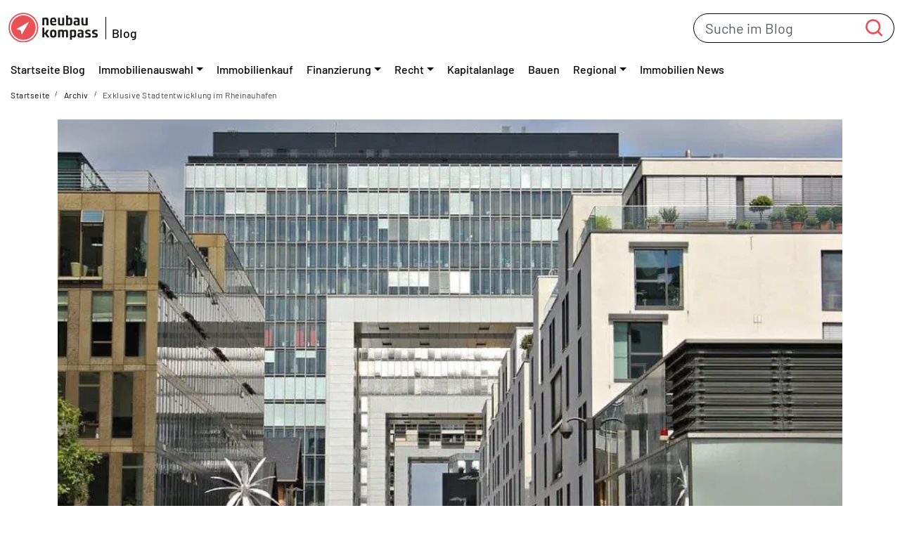

--- FILE ---
content_type: text/html; charset=UTF-8
request_url: https://www.neubaukompass.de/blog/exklusive-stadtentwicklung-im-rheinauhafen/
body_size: 42517
content:
<!doctype html>
<html lang="de">

<head>
  <meta charset="UTF-8">
  <meta name="viewport" content="width=device-width, initial-scale=1">
  <link rel="alternate" href="https://www.neubaukompass.de/blog/exklusive-stadtentwicklung-im-rheinauhafen/" hreflang="de-de">
  <link rel="profile" href="https://gmpg.org/xfn/11">
  <link rel="icon" type="image/png" href="https://www.neubaukompass.de/blog/wp-content/themes/nkblog-2024/img/favicons/favicon.ico?v=1">
  <link rel="icon" href="https://www.neubaukompass.de/blog/wp-content/themes/nkblog-2024/img/favicons/favicon.svg?v=1" type="image/svg+xml">
  <link rel="apple-touch-icon" href="https://www.neubaukompass.de/blog/wp-content/themes/nkblog-2024/img/favicons/apple-touch-icon.png?v=1">
  <meta name="theme-color" content="#EA5056">
  <meta name="msapplication-TileColor" content="#EA5056">
  <link rel="manifest" href="https://www.neubaukompass.de/blog/wp-content/themes/nkblog-2024/site.webmanifest?v=1.1" crossorigin="use-credentials">
  <meta name='robots' content='index, follow, max-image-preview:large, max-snippet:-1, max-video-preview:-1' />

	<!-- This site is optimized with the Yoast SEO plugin v26.8 - https://yoast.com/product/yoast-seo-wordpress/ -->
	<title>Exklusive Stadtentwicklung im Rheinauhafen - neubau kompass Blog</title>
	<link rel="canonical" href="https://www.neubaukompass.de/blog/exklusive-stadtentwicklung-im-rheinauhafen/" />
	<meta property="og:locale" content="de_DE" />
	<meta property="og:type" content="article" />
	<meta property="og:title" content="Exklusive Stadtentwicklung im Rheinauhafen - neubau kompass Blog" />
	<meta property="og:description" content="Was für Hamburg die legendäre HafenCity ist, ist für Köln der Rheinauhafen. Hier, im Süden der Domstadt, wohnt, arbeitet und lebt es sich auf großem Fuß. Einst war der Hafen in der Kölner Südstadt ein zentraler Meilenstein in der Stadtentwicklung. Endgültig fertiggestellt wurde er 2014. Während sich Bauunternehmen, Stadtplaner und Projektentwickler aktuell auf den Aus- [&hellip;]" />
	<meta property="og:url" content="https://www.neubaukompass.de/blog/exklusive-stadtentwicklung-im-rheinauhafen/" />
	<meta property="og:site_name" content="neubau kompass Blog" />
	<meta property="article:publisher" content="https://www.facebook.com/neubaumuenchen/" />
	<meta property="article:published_time" content="2020-02-03T13:30:57+00:00" />
	<meta property="article:modified_time" content="2023-10-16T12:32:08+00:00" />
	<meta property="og:image" content="https://efiq2irog6j.exactdn.com/blog/wp-content/uploads/2020/02/crane-homes-1576103_1280.jpg?strip=all&lossy=1&sharp=1&ssl=1" />
	<meta property="og:image:width" content="1200" />
	<meta property="og:image:height" content="467" />
	<meta property="og:image:type" content="image/jpeg" />
	<meta name="author" content="Redaktion" />
	<meta name="twitter:card" content="summary_large_image" />
	<meta name="twitter:creator" content="@neubau_kompass" />
	<meta name="twitter:site" content="@neubau_kompass" />
	<meta name="twitter:label1" content="Verfasst von" />
	<meta name="twitter:data1" content="Redaktion" />
	<meta name="twitter:label2" content="Geschätzte Lesezeit" />
	<meta name="twitter:data2" content="4 Minuten" />
	<script type="application/ld+json" class="yoast-schema-graph">{"@context":"https://schema.org","@graph":[{"@type":"Article","@id":"https://www.neubaukompass.de/blog/exklusive-stadtentwicklung-im-rheinauhafen/#article","isPartOf":{"@id":"https://www.neubaukompass.de/blog/exklusive-stadtentwicklung-im-rheinauhafen/"},"author":{"name":"Redaktion","@id":"https://www.neubaukompass.de/blog/#/schema/person/f61686fa5fd4da0627bf038ccee0b6a9"},"headline":"Exklusive Stadtentwicklung im Rheinauhafen","datePublished":"2020-02-03T13:30:57+00:00","dateModified":"2023-10-16T12:32:08+00:00","mainEntityOfPage":{"@id":"https://www.neubaukompass.de/blog/exklusive-stadtentwicklung-im-rheinauhafen/"},"wordCount":810,"publisher":{"@id":"https://www.neubaukompass.de/blog/#organization"},"image":{"@id":"https://www.neubaukompass.de/blog/exklusive-stadtentwicklung-im-rheinauhafen/#primaryimage"},"thumbnailUrl":"https://efiq2irog6j.exactdn.com/blog/wp-content/uploads/2020/02/crane-homes-1576103_1280.jpg?strip=all&sharp=1","keywords":["Eigentumswohnungen","Eintrachtstraße 28","Hafen Deutz","Kap686","Kranhäuser","KSK Immobilien","neubau kompass AG","Neubau-Quartier","Neubauprojekt","Rheinauhafen"],"articleSection":["Köln"],"inLanguage":"de"},{"@type":"WebPage","@id":"https://www.neubaukompass.de/blog/exklusive-stadtentwicklung-im-rheinauhafen/","url":"https://www.neubaukompass.de/blog/exklusive-stadtentwicklung-im-rheinauhafen/","name":"Exklusive Stadtentwicklung im Rheinauhafen - neubau kompass Blog","isPartOf":{"@id":"https://www.neubaukompass.de/blog/#website"},"primaryImageOfPage":{"@id":"https://www.neubaukompass.de/blog/exklusive-stadtentwicklung-im-rheinauhafen/#primaryimage"},"image":{"@id":"https://www.neubaukompass.de/blog/exklusive-stadtentwicklung-im-rheinauhafen/#primaryimage"},"thumbnailUrl":"https://efiq2irog6j.exactdn.com/blog/wp-content/uploads/2020/02/crane-homes-1576103_1280.jpg?strip=all&sharp=1","datePublished":"2020-02-03T13:30:57+00:00","dateModified":"2023-10-16T12:32:08+00:00","breadcrumb":{"@id":"https://www.neubaukompass.de/blog/exklusive-stadtentwicklung-im-rheinauhafen/#breadcrumb"},"inLanguage":"de","potentialAction":[{"@type":"ReadAction","target":["https://www.neubaukompass.de/blog/exklusive-stadtentwicklung-im-rheinauhafen/"]}]},{"@type":"ImageObject","inLanguage":"de","@id":"https://www.neubaukompass.de/blog/exklusive-stadtentwicklung-im-rheinauhafen/#primaryimage","url":"https://efiq2irog6j.exactdn.com/blog/wp-content/uploads/2020/02/crane-homes-1576103_1280.jpg?strip=all&sharp=1","contentUrl":"https://efiq2irog6j.exactdn.com/blog/wp-content/uploads/2020/02/crane-homes-1576103_1280.jpg?strip=all&sharp=1","width":1200,"height":467,"caption":"Markante Architektur im Rheinauhafen"},{"@type":"BreadcrumbList","@id":"https://www.neubaukompass.de/blog/exklusive-stadtentwicklung-im-rheinauhafen/#breadcrumb","itemListElement":[{"@type":"ListItem","position":1,"name":"Startseite","item":"https://www.neubaukompass.de/blog/"},{"@type":"ListItem","position":2,"name":"Archiv","item":"https://www.neubaukompass.de/blog/archiv/"},{"@type":"ListItem","position":3,"name":"Exklusive Stadtentwicklung im Rheinauhafen"}]},{"@type":"WebSite","@id":"https://www.neubaukompass.de/blog/#website","url":"https://www.neubaukompass.de/blog/","name":"neubau kompass Blog","description":"Immobilien-News und Ratgeber","publisher":{"@id":"https://www.neubaukompass.de/blog/#organization"},"potentialAction":[{"@type":"SearchAction","target":{"@type":"EntryPoint","urlTemplate":"https://www.neubaukompass.de/blog/?s={search_term_string}"},"query-input":{"@type":"PropertyValueSpecification","valueRequired":true,"valueName":"search_term_string"}}],"inLanguage":"de"},{"@type":"Organization","@id":"https://www.neubaukompass.de/blog/#organization","name":"neubau kompass","url":"https://www.neubaukompass.de/blog/","logo":{"@type":"ImageObject","inLanguage":"de","@id":"https://www.neubaukompass.de/blog/#/schema/logo/image/","url":"https://www.neubaukompass.de/blog/wp-content/uploads/2022/07/logo-neubaukompass.svg","contentUrl":"https://www.neubaukompass.de/blog/wp-content/uploads/2022/07/logo-neubaukompass.svg","width":1,"height":1,"caption":"neubau kompass"},"image":{"@id":"https://www.neubaukompass.de/blog/#/schema/logo/image/"},"sameAs":["https://www.facebook.com/neubaumuenchen/","https://x.com/neubau_kompass","https://www.instagram.com/neubaukompass_muenchen/","https://de.linkedin.com/company/neubau-kompass-ag"]},{"@type":"Person","@id":"https://www.neubaukompass.de/blog/#/schema/person/f61686fa5fd4da0627bf038ccee0b6a9","name":"Redaktion","image":{"@type":"ImageObject","inLanguage":"de","@id":"https://www.neubaukompass.de/blog/#/schema/person/image/","url":"https://secure.gravatar.com/avatar/ad516503a11cd5ca435acc9bb6523536?s=96","contentUrl":"https://secure.gravatar.com/avatar/ad516503a11cd5ca435acc9bb6523536?s=96","caption":"Redaktion"},"url":"https://www.neubaukompass.de/blog/autor/redaktion/"}]}</script>
	<!-- / Yoast SEO plugin. -->


<link rel='dns-prefetch' href='//efiq2irog6j.exactdn.com' />
<link rel='preconnect' href='//efiq2irog6j.exactdn.com' />
<link rel="alternate" type="application/rss+xml" title="neubau kompass Blog &raquo; Feed" href="https://www.neubaukompass.de/blog/feed/" />
<script type="text/javascript" id="wpp-js" src="https://www.neubaukompass.de/blog/wp-content/plugins/wordpress-popular-posts/assets/js/wpp.min.js?ver=7.3.6" data-sampling="0" data-sampling-rate="100" data-api-url="https://www.neubaukompass.de/blog/wp-json/wordpress-popular-posts" data-post-id="2541" data-token="a1487759f3" data-lang="0" data-debug="0"></script>
<style>[consent-id]:not(.rcb-content-blocker):not([consent-transaction-complete]):not([consent-visual-use-parent^="children:"]):not([consent-confirm]){opacity:0!important;}
.rcb-content-blocker+.rcb-content-blocker-children-fallback~*{display:none!important;}</style><link rel="preload" href="https://www.neubaukompass.de/blog/wp-content/a69af8eceef621cedf2bcc6063dd4f9b/dist/556697385.js?ver=4da9deaa8edb67e014c200f7fb07caf2" as="script" />
<link rel="preload" href="https://www.neubaukompass.de/blog/wp-content/a69af8eceef621cedf2bcc6063dd4f9b/dist/1550621098.js?ver=fefcaa1c3eea3a500de03fb37bfd85c1" as="script" />
<script data-cfasync="false" type="text/javascript" defer src="https://www.neubaukompass.de/blog/wp-content/a69af8eceef621cedf2bcc6063dd4f9b/dist/556697385.js?ver=4da9deaa8edb67e014c200f7fb07caf2" id="real-cookie-banner-pro-vendor-real-cookie-banner-pro-banner-js"></script>
<script type="application/json" data-skip-lazy-load="js-extra" data-skip-moving="true" data-no-defer nitro-exclude data-alt-type="application/ld+json" data-dont-merge data-wpmeteor-nooptimize="true" data-cfasync="false" id="ad3fb5909b9a3957537db5554f96068241-js-extra">{"slug":"real-cookie-banner-pro","textDomain":"real-cookie-banner","version":"5.2.12","restUrl":"https:\/\/www.neubaukompass.de\/blog\/wp-json\/real-cookie-banner\/v1\/","restNamespace":"real-cookie-banner\/v1","restPathObfuscateOffset":"5047058fd6313b4d","restRoot":"https:\/\/www.neubaukompass.de\/blog\/wp-json\/","restQuery":{"_v":"5.2.12","_locale":"user"},"restNonce":"a1487759f3","restRecreateNonceEndpoint":"https:\/\/www.neubaukompass.de\/blog\/wp-admin\/admin-ajax.php?action=rest-nonce","publicUrl":"https:\/\/www.neubaukompass.de\/blog\/wp-content\/plugins\/real-cookie-banner-pro\/public\/","chunkFolder":"dist","chunksLanguageFolder":"https:\/\/www.neubaukompass.de\/blog\/wp-content\/languages\/mo-cache\/real-cookie-banner-pro\/","chunks":{"chunk-config-tab-blocker.lite.js":["de_DE-83d48f038e1cf6148175589160cda67e","de_DE-e051c4c51a9ece7608a571f9dada4712","de_DE-24de88ac89ca0a1363889bd3fd6e1c50","de_DE-93ec68381a9f458fbce3acbccd434479"],"chunk-config-tab-blocker.pro.js":["de_DE-ddf5ae983675e7b6eec2afc2d53654a2","de_DE-ad0fc0f9f96d053303b1ede45a238984","de_DE-e516a6866b9a31db231ab92dedaa8b29","de_DE-1aac2e7f59d941d7ed1061d1018d2957"],"chunk-config-tab-consent.lite.js":["de_DE-3823d7521a3fc2857511061e0d660408"],"chunk-config-tab-consent.pro.js":["de_DE-9cb9ecf8c1e8ce14036b5f3a5e19f098"],"chunk-config-tab-cookies.lite.js":["de_DE-1a51b37d0ef409906245c7ed80d76040","de_DE-e051c4c51a9ece7608a571f9dada4712","de_DE-24de88ac89ca0a1363889bd3fd6e1c50"],"chunk-config-tab-cookies.pro.js":["de_DE-572ee75deed92e7a74abba4b86604687","de_DE-ad0fc0f9f96d053303b1ede45a238984","de_DE-e516a6866b9a31db231ab92dedaa8b29"],"chunk-config-tab-dashboard.lite.js":["de_DE-f843c51245ecd2b389746275b3da66b6"],"chunk-config-tab-dashboard.pro.js":["de_DE-ae5ae8f925f0409361cfe395645ac077"],"chunk-config-tab-import.lite.js":["de_DE-66df94240f04843e5a208823e466a850"],"chunk-config-tab-import.pro.js":["de_DE-e5fee6b51986d4ff7a051d6f6a7b076a"],"chunk-config-tab-licensing.lite.js":["de_DE-e01f803e4093b19d6787901b9591b5a6"],"chunk-config-tab-licensing.pro.js":["de_DE-4918ea9704f47c2055904e4104d4ffba"],"chunk-config-tab-scanner.lite.js":["de_DE-b10b39f1099ef599835c729334e38429"],"chunk-config-tab-scanner.pro.js":["de_DE-752a1502ab4f0bebfa2ad50c68ef571f"],"chunk-config-tab-settings.lite.js":["de_DE-37978e0b06b4eb18b16164a2d9c93a2c"],"chunk-config-tab-settings.pro.js":["de_DE-e59d3dcc762e276255c8989fbd1f80e3"],"chunk-config-tab-tcf.lite.js":["de_DE-4f658bdbf0aa370053460bc9e3cd1f69","de_DE-e051c4c51a9ece7608a571f9dada4712","de_DE-93ec68381a9f458fbce3acbccd434479"],"chunk-config-tab-tcf.pro.js":["de_DE-e1e83d5b8a28f1f91f63b9de2a8b181a","de_DE-ad0fc0f9f96d053303b1ede45a238984","de_DE-1aac2e7f59d941d7ed1061d1018d2957"]},"others":{"customizeValuesBanner":"{\"layout\":{\"type\":\"dialog\",\"maxHeightEnabled\":false,\"maxHeight\":740,\"dialogMaxWidth\":510,\"dialogPosition\":\"middleCenter\",\"dialogMargin\":[0,0,0,0],\"bannerPosition\":\"bottom\",\"bannerMaxWidth\":1024,\"dialogBorderRadius\":0,\"borderRadius\":0,\"animationIn\":\"none\",\"animationInDuration\":1000,\"animationInOnlyMobile\":false,\"animationOut\":\"none\",\"animationOutDuration\":500,\"animationOutOnlyMobile\":false,\"overlay\":true,\"overlayBg\":\"#000000\",\"overlayBgAlpha\":29,\"overlayBlur\":2},\"decision\":{\"acceptAll\":\"button\",\"acceptEssentials\":\"button\",\"showCloseIcon\":false,\"acceptIndividual\":\"button\",\"buttonOrder\":\"all,essential,save,individual\",\"showGroups\":true,\"groupsFirstView\":false,\"saveButton\":\"always\"},\"design\":{\"bg\":\"#ffffff\",\"textAlign\":\"center\",\"linkTextDecoration\":\"none\",\"borderWidth\":0,\"borderColor\":\"#ffffff\",\"fontSize\":14,\"fontColor\":\"#2b2b2b\",\"fontInheritFamily\":true,\"fontFamily\":\"Arial, Helvetica, sans-serif\",\"fontWeight\":\"normal\",\"boxShadowEnabled\":true,\"boxShadowOffsetX\":0,\"boxShadowOffsetY\":4,\"boxShadowBlurRadius\":27,\"boxShadowSpreadRadius\":0,\"boxShadowColor\":\"#6b6b6b\",\"boxShadowColorAlpha\":20},\"headerDesign\":{\"inheritBg\":true,\"bg\":\"#f4f4f4\",\"inheritTextAlign\":true,\"textAlign\":\"center\",\"padding\":[15,20,15,20],\"logo\":\"\",\"logoRetina\":\"\",\"logoMaxHeight\":47,\"logoPosition\":\"left\",\"logoMargin\":[5,5,5,0],\"fontSize\":15,\"fontColor\":\"#2b2b2b\",\"fontInheritFamily\":true,\"fontFamily\":\"Arial, Helvetica, sans-serif\",\"fontWeight\":\"bold\",\"borderWidth\":1,\"borderColor\":\"#efefef\"},\"bodyDesign\":{\"padding\":[10,20,0,20],\"descriptionInheritFontSize\":true,\"descriptionFontSize\":14,\"dottedGroupsInheritFontSize\":true,\"dottedGroupsFontSize\":14,\"dottedGroupsBulletColor\":\"#000000\",\"teachingsInheritTextAlign\":true,\"teachingsTextAlign\":\"center\",\"teachingsSeparatorActive\":true,\"teachingsSeparatorWidth\":50,\"teachingsSeparatorHeight\":3,\"teachingsSeparatorColor\":\"#000000\",\"teachingsInheritFontSize\":false,\"teachingsFontSize\":12,\"teachingsInheritFontColor\":false,\"teachingsFontColor\":\"#7c7c7c\",\"accordionMargin\":[10,0,5,0],\"accordionPadding\":[5,10,5,10],\"accordionArrowType\":\"outlined\",\"accordionArrowColor\":\"#000000\",\"accordionBg\":\"#ffffff\",\"accordionActiveBg\":\"#f9f9f9\",\"accordionHoverBg\":\"#efefef\",\"accordionBorderWidth\":1,\"accordionBorderColor\":\"#efefef\",\"accordionTitleFontSize\":12,\"accordionTitleFontColor\":\"#2b2b2b\",\"accordionTitleFontWeight\":\"normal\",\"accordionDescriptionMargin\":[5,0,0,0],\"accordionDescriptionFontSize\":12,\"accordionDescriptionFontColor\":\"#828282\",\"accordionDescriptionFontWeight\":\"normal\",\"acceptAllOneRowLayout\":true,\"acceptAllPadding\":[10,10,10,10],\"acceptAllBg\":\"#78aa00\",\"acceptAllTextAlign\":\"center\",\"acceptAllFontSize\":15,\"acceptAllFontColor\":\"#ffffff\",\"acceptAllFontWeight\":\"normal\",\"acceptAllBorderWidth\":0,\"acceptAllBorderColor\":\"#000000\",\"acceptAllHoverBg\":\"#709f00\",\"acceptAllHoverFontColor\":\"#ffffff\",\"acceptAllHoverBorderColor\":\"#000000\",\"acceptEssentialsUseAcceptAll\":false,\"acceptEssentialsButtonType\":\"\",\"acceptEssentialsPadding\":[10,5,10,5],\"acceptEssentialsBg\":\"#ffffff\",\"acceptEssentialsTextAlign\":\"center\",\"acceptEssentialsFontSize\":14,\"acceptEssentialsFontColor\":\"#000000\",\"acceptEssentialsFontWeight\":\"normal\",\"acceptEssentialsBorderWidth\":1,\"acceptEssentialsBorderColor\":\"#000000\",\"acceptEssentialsHoverBg\":\"#f7f7f7\",\"acceptEssentialsHoverFontColor\":\"#000000\",\"acceptEssentialsHoverBorderColor\":\"#000000\",\"acceptIndividualPadding\":[11,5,11,5],\"acceptIndividualBg\":\"#f7f7f7\",\"acceptIndividualTextAlign\":\"center\",\"acceptIndividualFontSize\":14,\"acceptIndividualFontColor\":\"#000000\",\"acceptIndividualFontWeight\":\"normal\",\"acceptIndividualBorderWidth\":0,\"acceptIndividualBorderColor\":\"#000000\",\"acceptIndividualHoverBg\":\"#f2f2f2\",\"acceptIndividualHoverFontColor\":\"#2b2b2b\",\"acceptIndividualHoverBorderColor\":\"#000000\"},\"footerDesign\":{\"poweredByLink\":false,\"inheritBg\":true,\"bg\":\"#f4f4f4\",\"inheritTextAlign\":true,\"textAlign\":\"center\",\"padding\":[8,20,11,20],\"fontSize\":14,\"fontColor\":\"#7c7c7c\",\"fontInheritFamily\":true,\"fontFamily\":\"Arial, Helvetica, sans-serif\",\"fontWeight\":\"normal\",\"hoverFontColor\":\"#2b2b2b\",\"borderWidth\":2,\"borderColor\":\"#efefef\",\"languageSwitcher\":\"flags\"},\"texts\":{\"headline\":\"Privatsph\\u00e4re-Einstellungen\",\"description\":\"Wir setzen Cookies ein, um Ihnen die Webseitennutzung zu erleichtern, unsere Produkte zu verbessern und auf Sie<br \\\/>zuzuschneiden sowie Ihnen zusammen mit weiteren Unternehmen personalisierte Angebote zu unterbreiten.<br \\\/>Sie entscheiden, welche Cookies Sie zulassen oder ablehnen.<br \\\/><br \\\/>Technisch notwendige Cookies werden auch bei der Auswahl von <em>ablehnen<\\\/em> gesetzt.\",\"acceptAll\":\"Allen zustimmen\",\"acceptEssentials\":\"ablehnen\",\"acceptIndividual\":\"Individuelle Privatsph\\u00e4re-Einstellungen\",\"poweredBy\":\"1\",\"dataProcessingInUnsafeCountries\":\"Einige Dienste verarbeiten personenbezogene Daten in unsicheren Drittl\\u00e4ndern. Indem du in die Nutzung dieser Services einwilligst, erkl\\u00e4rst du dich auch mit der Verarbeitung deiner Daten in diesen unsicheren Drittl\\u00e4ndern gem\\u00e4\\u00df {{legalBasis}} einverstanden. Dies birgt das Risiko, dass deine Daten von Beh\\u00f6rden zu Kontroll- und \\u00dcberwachungszwecken verarbeitet werden, m\\u00f6glicherweise ohne die M\\u00f6glichkeit eines Rechtsbehelfs.\",\"ageNoticeBanner\":\"Du bist unter {{minAge}} Jahre alt? Dann kannst du nicht in optionale Services einwilligen. Du kannst deine Eltern oder Erziehungsberechtigten bitten, mit dir in diese Services einzuwilligen.\",\"ageNoticeBlocker\":\"Du bist unter {{minAge}} Jahre alt? Leider darfst du diesem Service nicht selbst zustimmen, um diese Inhalte zu sehen. Bitte deine Eltern oder Erziehungsberechtigten, dem Service mit dir zuzustimmen.\",\"listServicesNotice\":\"Wenn du alle Services akzeptierst, erlaubst du, dass {{services}} geladen werden. Diese sind nach ihrem Zweck in Gruppen {{serviceGroups}} unterteilt (Zugeh\\u00f6rigkeit durch hochgestellte Zahlen gekennzeichnet).\",\"listServicesLegitimateInterestNotice\":\"Au\\u00dferdem werden die {{services}} auf der Grundlage eines berechtigten Interesses geladen.\",\"tcfStacksCustomName\":\"Services mit verschiedenen Zwecken au\\u00dferhalb des TCF-Standards\",\"tcfStacksCustomDescription\":\"Services, die Einwilligungen nicht \\u00fcber den TCF-Standard, sondern \\u00fcber andere Technologien teilen. Diese werden nach ihrem Zweck in mehrere Gruppen unterteilt. Einige davon werden aufgrund eines berechtigten Interesses genutzt (z.B. Gefahrenabwehr), andere werden nur mit deiner Einwilligung genutzt. Details zu den einzelnen Gruppen und Zwecken der Services findest du in den individuellen Privatsph\\u00e4re-Einstellungen.\",\"consentForwardingExternalHosts\":\"Deine Einwilligung gilt auch auf {{websites}}.\",\"blockerHeadline\":\"{{name}} aufgrund von Privatsph\\u00e4re-Einstellungen blockiert\",\"blockerLinkShowMissing\":\"Zeige alle Services, denen Sie noch zustimmen m\\u00fcssen\",\"blockerLoadButton\":\"Erforderliche Services akzeptieren und Inhalte laden\",\"blockerAcceptInfo\":\"Durch das Laden der blockierten Inhalte werden Ihre Privatsph\\u00e4re-Einstellungen angepasst, und Inhalte von diesem Service werden in Zukunft nicht mehr blockiert. Sie haben die M\\u00f6glichkeit, Ihre Entscheidung jederzeit zu widerrufen oder zu \\u00e4ndern.\",\"stickyHistory\":\"Historie der Privatsph\\u00e4re-Einstellungen\",\"stickyRevoke\":\"Einwilligungen widerrufen\",\"stickyRevokeSuccessMessage\":\"Du hast die Einwilligung f\\u00fcr Services mit dessen Cookies und Verarbeitung personenbezogener Daten erfolgreich widerrufen. Die Seite wird jetzt neu geladen!\",\"stickyChange\":\"Privatsph\\u00e4re-Einstellungen \\u00e4ndern\"},\"individualLayout\":{\"inheritDialogMaxWidth\":false,\"dialogMaxWidth\":970,\"inheritBannerMaxWidth\":true,\"bannerMaxWidth\":1980,\"descriptionTextAlign\":\"left\"},\"group\":{\"checkboxBg\":\"#f0f0f0\",\"checkboxBorderWidth\":1,\"checkboxBorderColor\":\"#000000\",\"checkboxActiveColor\":\"#ffffff\",\"checkboxActiveBg\":\"#000000\",\"checkboxActiveBorderColor\":\"#000000\",\"groupInheritBg\":true,\"groupBg\":\"#f4f4f4\",\"groupPadding\":[15,15,15,10],\"groupSpacing\":10,\"groupBorderRadius\":0,\"groupBorderWidth\":3,\"groupBorderColor\":\"#e8e8e8\",\"headlineFontSize\":15,\"headlineFontWeight\":\"normal\",\"headlineFontColor\":\"#2b2b2b\",\"descriptionFontSize\":14,\"descriptionFontColor\":\"#000000\",\"linkColor\":\"#7c7c7c\",\"linkHoverColor\":\"#2b2b2b\",\"detailsHideLessRelevant\":true},\"saveButton\":{\"useAcceptAll\":false,\"type\":\"button\",\"padding\":[10,5,10,5],\"bg\":\"#ffffff\",\"textAlign\":\"center\",\"fontSize\":15,\"fontColor\":\"#0a0a0a\",\"fontWeight\":\"normal\",\"borderWidth\":3,\"borderColor\":\"#78aa00\",\"hoverBg\":\"#78aa00\",\"hoverFontColor\":\"#ffffff\",\"hoverBorderColor\":\"#78aa00\"},\"individualTexts\":{\"headline\":\"Individuelle Privatsph\\u00e4re-Einstellungen\",\"description\":\"Wir setzen Cookies ein, um Ihnen die Webseitennutzung zu erleichtern, unsere Produkte zu verbessern und auf Sie<br \\\/>zuzuschneiden sowie Ihnen zusammen mit weiteren Unternehmen personalisierte Angebote zu unterbreiten.<br \\\/>Sie entscheiden, welche Cookies Sie zulassen oder ablehnen.<br \\\/><br \\\/>Technisch notwendige Cookies werden auch bei der Auswahl von <em>ablehnen<\\\/em> gesetzt.\",\"save\":\"Individuelle Auswahl speichern\",\"showMore\":\"Service-Informationen anzeigen\",\"hideMore\":\"Service-Informationen ausblenden\",\"postamble\":\"\"},\"mobile\":{\"enabled\":true,\"maxHeight\":400,\"hideHeader\":false,\"alignment\":\"bottom\",\"scalePercent\":90,\"scalePercentVertical\":-50},\"sticky\":{\"enabled\":false,\"animationsEnabled\":true,\"alignment\":\"left\",\"bubbleBorderRadius\":50,\"icon\":\"fingerprint\",\"iconCustom\":\"\",\"iconCustomRetina\":\"\",\"iconSize\":30,\"iconColor\":\"#ffffff\",\"bubbleMargin\":[10,20,20,20],\"bubblePadding\":15,\"bubbleBg\":\"#15779b\",\"bubbleBorderWidth\":0,\"bubbleBorderColor\":\"#10556f\",\"boxShadowEnabled\":true,\"boxShadowOffsetX\":0,\"boxShadowOffsetY\":2,\"boxShadowBlurRadius\":5,\"boxShadowSpreadRadius\":1,\"boxShadowColor\":\"#105b77\",\"boxShadowColorAlpha\":40,\"bubbleHoverBg\":\"#ffffff\",\"bubbleHoverBorderColor\":\"#000000\",\"hoverIconColor\":\"#000000\",\"hoverIconCustom\":\"\",\"hoverIconCustomRetina\":\"\",\"menuFontSize\":16,\"menuBorderRadius\":5,\"menuItemSpacing\":10,\"menuItemPadding\":[5,10,5,10]},\"customCss\":{\"css\":\"\",\"antiAdBlocker\":\"y\"}}","isPro":true,"showProHints":false,"proUrl":"https:\/\/devowl.io\/de\/go\/real-cookie-banner?source=rcb-lite","showLiteNotice":false,"frontend":{"groups":"[{\"id\":6135,\"name\":\"Essenziell\",\"slug\":\"essenziell\",\"description\":\"Essential Services sind f\\u00fcr die grundlegende Funktionalit\\u00e4t der Website erforderlich. Sie enthalten nur technisch notwendige Services. Diesen Services kann nicht widersprochen werden.\",\"isEssential\":true,\"isDefault\":true,\"items\":[{\"id\":21284,\"name\":\"Exactly WWW (EWWW Image Optimizer)\",\"purpose\":\"Bildoptimierung und Content Delivery Network (CDN) f\\u00fcr schnellere Ladezeiten. Die Bilder werden von Servern in Frankfurt (Deutschland) bereitgestellt.\",\"providerContact\":{\"phone\":\"\",\"email\":\"\",\"link\":\"\"},\"isProviderCurrentWebsite\":false,\"provider\":\"Exactly WWW LLC, 2035 Sunset Lake Road, Newark, Delaware, 19702, USA\",\"uniqueName\":\"exactdn-ewww-image-optimizer\",\"isEmbeddingOnlyExternalResources\":true,\"legalBasis\":\"consent\",\"dataProcessingInCountries\":[\"DE\"],\"dataProcessingInCountriesSpecialTreatments\":[],\"technicalDefinitions\":[{\"type\":\"http\",\"name\":\"\",\"host\":\"\",\"duration\":0,\"durationUnit\":\"y\",\"isSessionDuration\":false,\"purpose\":\"\"}],\"codeDynamics\":[],\"providerPrivacyPolicyUrl\":\"https:\\\/\\\/ewww.io\\\/privacy-policy\\\/\",\"providerLegalNoticeUrl\":\"\",\"tagManagerOptInEventName\":\"\",\"tagManagerOptOutEventName\":\"\",\"googleConsentModeConsentTypes\":[],\"executePriority\":10,\"codeOptIn\":\"\",\"executeCodeOptInWhenNoTagManagerConsentIsGiven\":false,\"codeOptOut\":\"\",\"executeCodeOptOutWhenNoTagManagerConsentIsGiven\":false,\"deleteTechnicalDefinitionsAfterOptOut\":false,\"codeOnPageLoad\":\"\",\"presetId\":\"\"},{\"id\":8694,\"name\":\"Real Cookie Banner\",\"purpose\":\"Real Cookie Banner bittet Website-Besucher um die Einwilligung zum Setzen von Cookies und zur Verarbeitung personenbezogener Daten. Dazu wird jedem Website-Besucher eine UUID (pseudonyme Identifikation des Nutzers) zugewiesen, die bis zum Ablauf des Cookies zur Speicherung der Einwilligung g\\u00fcltig ist. Cookies werden dazu verwendet, um zu testen, ob Cookies gesetzt werden k\\u00f6nnen, um Referenz auf die dokumentierte Einwilligung zu speichern, um zu speichern, in welche Services aus welchen Service-Gruppen der Besucher eingewilligt hat, und, falls Einwilligung nach dem Transparency & Consent Framework (TCF) eingeholt werden, um die Einwilligungen in TCF Partner, Zwecke, besondere Zwecke, Funktionen und besondere Funktionen zu speichern. Im Rahmen der Darlegungspflicht nach DSGVO wird die erhobene Einwilligung vollumf\\u00e4nglich dokumentiert. Dazu z\\u00e4hlt neben den Services und Service-Gruppen, in welche der Besucher eingewilligt hat, und falls Einwilligung nach dem TCF Standard eingeholt werden, in welche TCF Partner, Zwecke und Funktionen der Besucher eingewilligt hat, alle Einstellungen des Cookie Banners zum Zeitpunkt der Einwilligung als auch die technischen Umst\\u00e4nde (z.B. Gr\\u00f6\\u00dfe des Sichtbereichs bei der Einwilligung) und die Nutzerinteraktionen (z.B. Klick auf Buttons), die zur Einwilligung gef\\u00fchrt haben. Die Einwilligung wird pro Sprache einmal erhoben.\",\"providerContact\":{\"phone\":\"\",\"email\":\"\",\"link\":\"\"},\"isProviderCurrentWebsite\":true,\"provider\":\"neubau kompass \\u2013 Blog\",\"uniqueName\":\"real-cookie-banner\",\"isEmbeddingOnlyExternalResources\":false,\"legalBasis\":\"legal-requirement\",\"dataProcessingInCountries\":[],\"dataProcessingInCountriesSpecialTreatments\":[],\"technicalDefinitions\":[{\"type\":\"http\",\"name\":\"real_cookie_banner*\",\"host\":\".neubaukompass.de\",\"duration\":365,\"durationUnit\":\"d\",\"isSessionDuration\":false,\"purpose\":\"Eindeutiger Identifikator f\\u00fcr die Einwilligung, aber nicht f\\u00fcr den Website-Besucher. Revisionshash f\\u00fcr die Einstellungen des Cookie-Banners (Texte, Farben, Funktionen, Servicegruppen, Dienste, Content Blocker usw.). IDs f\\u00fcr eingewilligte Services und Service-Gruppen.\"},{\"type\":\"http\",\"name\":\"real_cookie_banner*-tcf\",\"host\":\".neubaukompass.de\",\"duration\":365,\"durationUnit\":\"d\",\"isSessionDuration\":false,\"purpose\":\"Im Rahmen von TCF gesammelte Einwilligungen, die im TC-String-Format gespeichert werden, einschlie\\u00dflich TCF-Vendoren, -Zwecke, -Sonderzwecke, -Funktionen und -Sonderfunktionen.\"},{\"type\":\"http\",\"name\":\"real_cookie_banner*-gcm\",\"host\":\".neubaukompass.de\",\"duration\":365,\"durationUnit\":\"d\",\"isSessionDuration\":false,\"purpose\":\"Die im Google Consent Mode gesammelten Einwilligungen in die verschiedenen Einwilligungstypen (Zwecke) werden f\\u00fcr alle mit dem Google Consent Mode kompatiblen Services gespeichert.\"},{\"type\":\"http\",\"name\":\"real_cookie_banner-test\",\"host\":\".neubaukompass.de\",\"duration\":365,\"durationUnit\":\"d\",\"isSessionDuration\":false,\"purpose\":\"Cookie, der gesetzt wurde, um die Funktionalit\\u00e4t von HTTP-Cookies zu testen. Wird sofort nach dem Test gel\\u00f6scht.\"},{\"type\":\"local\",\"name\":\"real_cookie_banner*\",\"host\":\"https:\\\/\\\/www.neubaukompass.de\",\"duration\":1,\"durationUnit\":\"d\",\"isSessionDuration\":false,\"purpose\":\"Eindeutiger Identifikator f\\u00fcr die Einwilligung, aber nicht f\\u00fcr den Website-Besucher. Revisionshash f\\u00fcr die Einstellungen des Cookie-Banners (Texte, Farben, Funktionen, Service-Gruppen, Services, Content Blocker usw.). IDs f\\u00fcr eingewilligte Services und Service-Gruppen. Wird nur solange gespeichert, bis die Einwilligung auf dem Website-Server dokumentiert ist.\"},{\"type\":\"local\",\"name\":\"real_cookie_banner*-tcf\",\"host\":\"https:\\\/\\\/www.neubaukompass.de\",\"duration\":1,\"durationUnit\":\"d\",\"isSessionDuration\":false,\"purpose\":\"Im Rahmen von TCF gesammelte Einwilligungen werden im TC-String-Format gespeichert, einschlie\\u00dflich TCF Vendoren, Zwecke, besondere Zwecke, Funktionen und besondere Funktionen. Wird nur solange gespeichert, bis die Einwilligung auf dem Website-Server dokumentiert ist.\"},{\"type\":\"local\",\"name\":\"real_cookie_banner*-gcm\",\"host\":\"https:\\\/\\\/www.neubaukompass.de\",\"duration\":1,\"durationUnit\":\"d\",\"isSessionDuration\":false,\"purpose\":\"Im Rahmen des Google Consent Mode erfasste Einwilligungen werden f\\u00fcr alle mit dem Google Consent Mode kompatiblen Services in Einwilligungstypen (Zwecke) gespeichert. Wird nur solange gespeichert, bis die Einwilligung auf dem Website-Server dokumentiert ist.\"},{\"type\":\"local\",\"name\":\"real_cookie_banner-consent-queue*\",\"host\":\"https:\\\/\\\/www.neubaukompass.de\",\"duration\":1,\"durationUnit\":\"d\",\"isSessionDuration\":false,\"purpose\":\"Lokale Zwischenspeicherung (Caching) der Auswahl im Cookie-Banner, bis der Server die Einwilligung dokumentiert; Dokumentation periodisch oder bei Seitenwechseln versucht, wenn der Server nicht verf\\u00fcgbar oder \\u00fcberlastet ist.\"}],\"codeDynamics\":[],\"providerPrivacyPolicyUrl\":\"https:\\\/\\\/www.neubaukompass.de\\\/unternehmen\\\/datenschutz.html\",\"providerLegalNoticeUrl\":\"\",\"tagManagerOptInEventName\":\"\",\"tagManagerOptOutEventName\":\"\",\"googleConsentModeConsentTypes\":[],\"executePriority\":10,\"codeOptIn\":\"\",\"executeCodeOptInWhenNoTagManagerConsentIsGiven\":false,\"codeOptOut\":\"\",\"executeCodeOptOutWhenNoTagManagerConsentIsGiven\":false,\"deleteTechnicalDefinitionsAfterOptOut\":false,\"codeOnPageLoad\":\"\",\"presetId\":\"real-cookie-banner\"}]},{\"id\":6136,\"name\":\"Funktional\",\"slug\":\"funktional\",\"description\":\"Funktionale Services sind notwendig, um \\u00fcber die wesentliche Funktionalit\\u00e4t hinausgehende Features wie h\\u00fcbschere Schriftarten, Videowiedergabe oder interaktive Web 2.0-Features bereitzustellen. Inhalte von z.B. Videoplattformen und Social Media Plattformen sind standardm\\u00e4\\u00dfig gesperrt und k\\u00f6nnen zugestimmt werden. Wenn dem Service zugestimmt wird, werden diese Inhalte automatisch ohne weitere manuelle Einwilligung geladen.\",\"isEssential\":false,\"isDefault\":true,\"items\":[{\"id\":8701,\"name\":\"Google Tag Manager\",\"purpose\":\"Google Tag Manager ist ein Dienst zur Verwaltung von Tags, die durch ein bestimmtes Ereignis ausgel\\u00f6st werden, welche ein drittes Script einf\\u00fcgen oder Daten an einen dritten Dienst senden. Auf dem Client-Ger\\u00e4t des Nutzers werden keine Cookies im technischen Sinne gesetzt, aber es werden technische und pers\\u00f6nliche Daten wie z.B. die IP-Adresse vom Client an den Server des Diensteanbieters \\u00fcbertragen, um die Nutzung des Dienstes zu erm\\u00f6glichen. Google Tag Manager erm\\u00f6glicht es sogenannte Tags (z. B. Einbindung von Drittanbieter-Services, Erfassung von Ereignissen, Weiterleitung von erhobenen Daten zwischen verschiedenen Services und \\u00e4hnliches) zu konfigurieren und verwalten. Dazu m\\u00fcssen die IP-Adresse und die Metadaten des Nutzers verarbeitet werden. Die Daten werden verarbeitet, um die Funktionalit\\u00e4ten des Google Tag Managers bereitstellen zu k\\u00f6nnen und um die Dienstleistungen von Google zu verbessern. Google gibt personenbezogene Daten an seine verbundenen Unternehmen und andere vertrauensw\\u00fcrdige Unternehmen oder Personen weiter, die diese Daten auf der Grundlage der Anweisungen von Google und in \\u00dcbereinstimmung mit den Datenschutzbestimmungen von Google f\\u00fcr sie verarbeiten.\",\"providerContact\":{\"phone\":\"+1 650 253 0000\",\"email\":\"dpo-google@google.com\",\"link\":\"https:\\\/\\\/support.google.com\\\/\"},\"isProviderCurrentWebsite\":false,\"provider\":\"Google Ireland Limited, Gordon House, Barrow Street, Dublin 4, Irland\",\"uniqueName\":\"gtm\",\"isEmbeddingOnlyExternalResources\":true,\"legalBasis\":\"consent\",\"dataProcessingInCountries\":[\"US\",\"IE\",\"AU\",\"BE\",\"BR\",\"CA\",\"CL\",\"FI\",\"FR\",\"DE\",\"HK\",\"IN\",\"ID\",\"IL\",\"IT\",\"JP\",\"KR\",\"NL\",\"PL\",\"QA\",\"SG\",\"ES\",\"CH\",\"TW\",\"GB\"],\"dataProcessingInCountriesSpecialTreatments\":[\"standard-contractual-clauses\",\"provider-is-self-certified-trans-atlantic-data-privacy-framework\"],\"technicalDefinitions\":[{\"type\":\"http\",\"name\":\"\",\"host\":\"\",\"duration\":0,\"durationUnit\":\"y\",\"isSessionDuration\":false,\"purpose\":\"\"}],\"codeDynamics\":{\"gtmContainerId\":\"GTM-PL744J3\"},\"providerPrivacyPolicyUrl\":\"https:\\\/\\\/policies.google.com\\\/privacy\",\"providerLegalNoticeUrl\":\"https:\\\/\\\/www.google.de\\\/contact\\\/impressum.html\",\"tagManagerOptInEventName\":\"\",\"tagManagerOptOutEventName\":\"\",\"googleConsentModeConsentTypes\":[],\"executePriority\":10,\"codeOptIn\":\"base64-encoded:[base64]\",\"executeCodeOptInWhenNoTagManagerConsentIsGiven\":false,\"codeOptOut\":\"\",\"executeCodeOptOutWhenNoTagManagerConsentIsGiven\":false,\"deleteTechnicalDefinitionsAfterOptOut\":false,\"codeOnPageLoad\":\"\",\"presetId\":\"gtm\"}]},{\"id\":6137,\"name\":\"Statistik\",\"slug\":\"statistik\",\"description\":\"Statistik Services werden ben\\u00f6tigt, um pseudonymisierte Daten \\u00fcber die Besucher der Website zu sammeln. Die Daten erm\\u00f6glichen es uns, die Besucher besser zu verstehen und die Webseite zu optimieren.\",\"isEssential\":false,\"isDefault\":true,\"items\":[{\"id\":8705,\"name\":\"Google Analytics\",\"purpose\":\"Google Analytics erstellt detaillierte Statistiken \\u00fcber das Nutzerverhalten auf der Website, um Analyseinformationen zu erhalten. Dazu m\\u00fcssen die IP-Adresse eines Nutzers und Metadaten verarbeitet werden, mit denen das Land, die Stadt und die Sprache eines Nutzers bestimmt werden k\\u00f6nnen. Cookies oder Cookie-\\u00e4hnliche Technologien k\\u00f6nnen gespeichert und gelesen werden. Diese k\\u00f6nnen pers\\u00f6nliche Daten und technische Daten wie die Nutzer-ID enthalten, die folgende zus\\u00e4tzliche Informationen liefern k\\u00f6nnen:\\n- Zeitinformationen dar\\u00fcber, wann und wie lange ein Nutzer auf den verschiedenen Seiten der Website war oder ist\\n- Ger\\u00e4tekategorie (Desktop, Handy und Tablet), Plattform (Web, iOS-App oder Android-App), Browser und Bildschirmaufl\\u00f6sung, die ein Nutzer verwendet hat\\n- woher ein Nutzer kam (z. B. Herkunftswebsite, Suchmaschine einschlie\\u00dflich des gesuchten Begriffs, Social Media-Plattform, Newsletter, organisches Video, bezahlte Suche oder Kampagne)\\n- ob ein Nutzer zu einer Zielgruppe geh\\u00f6rt oder nicht\\n- was ein Nutzer auf der Website getan hat und welche Ereignisse durch die Aktionen des Nutzers ausgel\\u00f6st wurden (z. B. Seitenaufrufe, Nutzerengagement, Scrollverhalten, Klicks, hinzugef\\u00fcgte Zahlungsinformationen und benutzerdefinierte Ereignisse wie E-Commerce-Tracking)\\n- Konversionen (z. B. ob ein Nutzer etwas gekauft hat und was gekauft wurde)\\n- Geschlecht, Alter und Interessen, wenn eine Zuordnung m\\u00f6glich ist \\n\\nDiese Daten k\\u00f6nnten von Google auch verwendet werden, um die besuchten Websites zu erfassen und um die Dienste von Google zu verbessern. Sie k\\u00f6nnen \\u00fcber mehrere Domains, die von diesem Websitebetreiber betrieben werden, mit anderen Google-Produkten (z. B. Google AdSense, Google Ads, BigQuery, Google Play), die der Websitebetreiber nutzt, verkn\\u00fcpft werden. Sie k\\u00f6nnen von Google auch mit den Daten von Nutzern verkn\\u00fcpft werden, die auf den Websites von Google (z. B. google.com) eingeloggt sind. Google gibt personenbezogene Daten an seine verbundenen Unternehmen und andere vertrauensw\\u00fcrdige Unternehmen oder Personen weiter, die diese Daten auf der Grundlage der Anweisungen von Google und in \\u00dcbereinstimmung mit den Datenschutzbestimmungen von Google f\\u00fcr sie verarbeiten. Sie k\\u00f6nnen auch zur Profilerstellung durch den Website-Betreiber und Google verwendet werden, z. B. um einem Nutzer personalisierte Dienste anzubieten, wie z. B. Anzeigen, die auf den Interessen oder Empfehlungen eines Nutzers basieren.\",\"providerContact\":{\"phone\":\"+1 650 253 0000\",\"email\":\"dpo-google@google.com\",\"link\":\"https:\\\/\\\/support.google.com\\\/\"},\"isProviderCurrentWebsite\":false,\"provider\":\"Google Ireland Limited, Gordon House, Barrow Street, Dublin 4, Irland\",\"uniqueName\":\"google-analytics-4\",\"isEmbeddingOnlyExternalResources\":false,\"legalBasis\":\"consent\",\"dataProcessingInCountries\":[\"US\",\"IE\",\"AU\",\"BE\",\"BR\",\"CA\",\"CL\",\"FI\",\"FR\",\"DE\",\"HK\",\"IN\",\"ID\",\"IL\",\"IT\",\"JP\",\"KR\",\"NL\",\"PL\",\"QA\",\"SG\",\"ES\",\"CH\",\"TW\",\"GB\"],\"dataProcessingInCountriesSpecialTreatments\":[\"standard-contractual-clauses\",\"provider-is-self-certified-trans-atlantic-data-privacy-framework\"],\"technicalDefinitions\":[{\"type\":\"http\",\"name\":\"_ga\",\"host\":\".neubaukompass.de\",\"duration\":2,\"durationUnit\":\"y\",\"isSessionDuration\":false,\"purpose\":\"\"},{\"type\":\"http\",\"name\":\"_ga_*\",\"host\":\".neubaukompass.de\",\"duration\":2,\"durationUnit\":\"y\",\"isSessionDuration\":false,\"purpose\":\"\"}],\"codeDynamics\":{\"gaMeasurementId\":\"G-D7P61Z9XMK\"},\"providerPrivacyPolicyUrl\":\"https:\\\/\\\/policies.google.com\\\/privacy\",\"providerLegalNoticeUrl\":\"https:\\\/\\\/www.google.de\\\/contact\\\/impressum.html\",\"tagManagerOptInEventName\":\"ga-opt-in\",\"tagManagerOptOutEventName\":\"ga-opt-out\",\"googleConsentModeConsentTypes\":[\"analytics_storage\"],\"executePriority\":10,\"codeOptIn\":\"base64-encoded:[base64]\",\"executeCodeOptInWhenNoTagManagerConsentIsGiven\":true,\"codeOptOut\":\"\",\"executeCodeOptOutWhenNoTagManagerConsentIsGiven\":true,\"deleteTechnicalDefinitionsAfterOptOut\":true,\"codeOnPageLoad\":\"\",\"presetId\":\"google-analytics-analytics-4\"}]},{\"id\":6138,\"name\":\"Marketing\",\"slug\":\"marketing\",\"description\":\"Marketing Services werden von uns und Dritten genutzt, um das Verhalten einzelner Nutzer aufzuzeichnen, die gesammelten Daten zu analysieren und z.B. personalisierte Werbung anzuzeigen. Diese Services erm\\u00f6glichen es uns, Nutzer \\u00fcber mehrere Websites hinweg zu verfolgen.\",\"isEssential\":false,\"isDefault\":true,\"items\":[{\"id\":8713,\"name\":\"Facebook Pixel\",\"purpose\":\"Facebook-Pixel hilft dabei festzustellen, ob du die Zielgruppe f\\u00fcr die Pr\\u00e4sentation von Anzeigen innerhalb des Facebook-Werbenetzwerks bist. Der Facebook-Pixel erm\\u00f6glicht es auch die Wirksamkeit von Facebook-Werbung zu verfolgen. Mit der zus\\u00e4tzlichen Funktion \\u201cextended comparison\\u201d werden in deinem Facebook-Konto gespeicherte Informationen, wie z.B. E-Mail-Adressen oder Facebook-IDs von Nutzern in verschl\\u00fcsselter Form zielgruppengerecht verwendet. Cookies werden verwendet, um Nutzer zu unterscheiden und ihr Verhalten auf der Website im Detail aufzuzeichnen und diese Daten mit Werbedaten aus dem Facebook-Werbenetzwerk zu verkn\\u00fcpfen. Diese Daten k\\u00f6nnen mit den Daten der auf facebook.com mit ihren Facebook-Konten registrierten Nutzer verkn\\u00fcpft werden. Dein Verhalten kann auch \\u00fcber die Server-zu-Server-Kommunikation verfolgt werden. Wenn du zum Beispiel ein Produkt im Online-Shop kaufst, kann unser Server an Facebook zur\\u00fcckmelden, auf welche Anzeige du geklickt hast, um den Kaufvorgang zu starten.\",\"providerContact\":{\"phone\":\"\",\"email\":\"support@fb.com\",\"link\":\"https:\\\/\\\/www.facebook.com\\\/business\\\/help\"},\"isProviderCurrentWebsite\":false,\"provider\":\"Meta Platforms Ireland Limited, 4 Grand Canal Square Grand Canal Harbour, Dublin 2, Irland\",\"uniqueName\":\"facebook-pixel\",\"isEmbeddingOnlyExternalResources\":false,\"legalBasis\":\"consent\",\"dataProcessingInCountries\":[\"US\",\"IE\",\"SG\",\"DK\",\"SE\"],\"dataProcessingInCountriesSpecialTreatments\":[\"provider-is-self-certified-trans-atlantic-data-privacy-framework\"],\"technicalDefinitions\":[{\"type\":\"http\",\"name\":\"_fbp\",\"host\":\".neubaukompass.de\",\"duration\":3,\"durationUnit\":\"mo\",\"isSessionDuration\":false,\"purpose\":\"\"},{\"type\":\"http\",\"name\":\"fr\",\"host\":\".facebook.com\",\"duration\":3,\"durationUnit\":\"mo\",\"isSessionDuration\":false,\"purpose\":\"\"},{\"type\":\"http\",\"name\":\"presence\",\"host\":\".facebook.com\",\"duration\":0,\"durationUnit\":\"y\",\"isSessionDuration\":true,\"purpose\":\"\"},{\"type\":\"http\",\"name\":\"wd\",\"host\":\".facebook.com\",\"duration\":7,\"durationUnit\":\"d\",\"isSessionDuration\":false,\"purpose\":\"\"},{\"type\":\"http\",\"name\":\"spin\",\"host\":\".facebook.com\",\"duration\":1,\"durationUnit\":\"d\",\"isSessionDuration\":false,\"purpose\":\"\"},{\"type\":\"http\",\"name\":\"xs\",\"host\":\".facebook.com\",\"duration\":1,\"durationUnit\":\"y\",\"isSessionDuration\":false,\"purpose\":\"\"},{\"type\":\"http\",\"name\":\"c_user\",\"host\":\".facebook.com\",\"duration\":1,\"durationUnit\":\"y\",\"isSessionDuration\":false,\"purpose\":\"\"},{\"type\":\"http\",\"name\":\"sb\",\"host\":\".facebook.com\",\"duration\":2,\"durationUnit\":\"y\",\"isSessionDuration\":false,\"purpose\":\"\"},{\"type\":\"http\",\"name\":\"act\",\"host\":\".facebook.com\",\"duration\":0,\"durationUnit\":\"y\",\"isSessionDuration\":true,\"purpose\":\"\"},{\"type\":\"http\",\"name\":\"datr\",\"host\":\".facebook.com\",\"duration\":2,\"durationUnit\":\"y\",\"isSessionDuration\":false,\"purpose\":\"\"}],\"codeDynamics\":{\"fbPixelId\":\"1500246463403021\"},\"providerPrivacyPolicyUrl\":\"https:\\\/\\\/www.facebook.com\\\/about\\\/privacy\",\"providerLegalNoticeUrl\":\"\",\"tagManagerOptInEventName\":\"fbpx-opt-in\",\"tagManagerOptOutEventName\":\"fbpx-opt-out\",\"googleConsentModeConsentTypes\":[],\"executePriority\":10,\"codeOptIn\":\"base64-encoded:PHNjcmlwdD4KICAhZnVuY3Rpb24oZixiLGUsdixuLHQscykKICB7aWYoZi5mYnEpcmV0dXJuO249Zi5mYnE9ZnVuY3Rpb24oKXtuLmNhbGxNZXRob2Q\\\/[base64]\",\"executeCodeOptInWhenNoTagManagerConsentIsGiven\":true,\"codeOptOut\":\"\",\"executeCodeOptOutWhenNoTagManagerConsentIsGiven\":true,\"deleteTechnicalDefinitionsAfterOptOut\":true,\"codeOnPageLoad\":\"\",\"presetId\":\"facebook-pixel\"}]}]","links":[{"id":10056,"label":"Datenschutz","pageType":"privacyPolicy","isExternalUrl":true,"pageId":0,"url":"https:\/\/www.neubaukompass.de\/unternehmen\/datenschutz.html","hideCookieBanner":true,"isTargetBlank":true},{"id":10057,"label":"Impressum","pageType":"legalNotice","isExternalUrl":true,"pageId":0,"url":"https:\/\/www.neubaukompass.de\/unternehmen\/anschrift.html","hideCookieBanner":true,"isTargetBlank":true}],"websiteOperator":{"address":"","country":"","contactEmail":"base64-encoded:aW5mb0BuZXViYXVrb21wYXNzLmRl","contactPhone":"","contactFormUrl":false},"blocker":[],"languageSwitcher":[],"predefinedDataProcessingInSafeCountriesLists":{"GDPR":["AT","BE","BG","HR","CY","CZ","DK","EE","FI","FR","DE","GR","HU","IE","IS","IT","LI","LV","LT","LU","MT","NL","NO","PL","PT","RO","SK","SI","ES","SE"],"DSG":["CH"],"GDPR+DSG":[],"ADEQUACY_EU":["AD","AR","CA","FO","GG","IL","IM","JP","JE","NZ","KR","CH","GB","UY","US"],"ADEQUACY_CH":["DE","AD","AR","AT","BE","BG","CA","CY","HR","DK","ES","EE","FI","FR","GI","GR","GG","HU","IM","FO","IE","IS","IL","IT","JE","LV","LI","LT","LU","MT","MC","NO","NZ","NL","PL","PT","CZ","RO","GB","SK","SI","SE","UY","US"]},"decisionCookieName":"real_cookie_banner-v:3_blog:1_path:6a88bae","revisionHash":"8c8c608d7fab5f74f0f783208997ef07","territorialLegalBasis":["gdpr-eprivacy"],"setCookiesViaManager":"googleTagManager","isRespectDoNotTrack":false,"failedConsentDocumentationHandling":"optimistic","isAcceptAllForBots":true,"isDataProcessingInUnsafeCountries":true,"isAgeNotice":false,"ageNoticeAgeLimit":16,"isListServicesNotice":false,"isBannerLessConsent":false,"isTcf":false,"isGcm":false,"isGcmListPurposes":true,"hasLazyData":false},"anonymousContentUrl":"https:\/\/www.neubaukompass.de\/blog\/wp-content\/a69af8eceef621cedf2bcc6063dd4f9b\/dist\/","anonymousHash":"a69af8eceef621cedf2bcc6063dd4f9b","hasDynamicPreDecisions":false,"isLicensed":true,"isDevLicense":false,"multilingualSkipHTMLForTag":"","isCurrentlyInTranslationEditorPreview":false,"defaultLanguage":"","currentLanguage":"","activeLanguages":[],"context":"","iso3166OneAlpha2":{"AF":"Afghanistan","AL":"Albanien","DZ":"Algerien","AS":"Amerikanisch-Samoa","AD":"Andorra","AO":"Angola","AI":"Anguilla","AQ":"Antarktis","AG":"Antigua und Barbuda","AR":"Argentinien","AM":"Armenien","AW":"Aruba","AZ":"Aserbaidschan","AU":"Australien","BS":"Bahamas","BH":"Bahrain","BD":"Bangladesch","BB":"Barbados","BY":"Belarus","BE":"Belgien","BZ":"Belize","BJ":"Benin","BM":"Bermuda","BT":"Bhutan","BO":"Bolivien","BA":"Bosnien und Herzegowina","BW":"Botswana","BV":"Bouvetinsel","BR":"Brasilien","IO":"Britisches Territorium im Indischen Ozean","BN":"Brunei Darussalam","BG":"Bulgarien","BF":"Burkina Faso","BI":"Burundi","CL":"Chile","CN":"China","CK":"Cookinseln","CR":"Costa Rica","CW":"Cura\u00e7ao","DE":"Deutschland","LA":"Die Laotische Demokratische Volksrepublik","DM":"Dominica","DO":"Dominikanische Republik","DJ":"Dschibuti","DK":"D\u00e4nemark","EC":"Ecuador","SV":"El Salvador","ER":"Eritrea","EE":"Estland","FK":"Falklandinseln (Malwinen)","FJ":"Fidschi","FI":"Finnland","FR":"Frankreich","GF":"Franz\u00f6sisch-Guayana","PF":"Franz\u00f6sisch-Polynesien","TF":"Franz\u00f6sische S\u00fcd- und Antarktisgebiete","FO":"F\u00e4r\u00f6er Inseln","FM":"F\u00f6derierte Staaten von Mikronesien","GA":"Gabun","GM":"Gambia","GE":"Georgien","GH":"Ghana","GI":"Gibraltar","GD":"Grenada","GR":"Griechenland","GL":"Gr\u00f6nland","GP":"Guadeloupe","GU":"Guam","GT":"Guatemala","GG":"Guernsey","GN":"Guinea","GW":"Guinea-Bissau","GY":"Guyana","HT":"Haiti","HM":"Heard und die McDonaldinseln","VA":"Heiliger Stuhl (Staat Vatikanstadt)","HN":"Honduras","HK":"Hong Kong","IN":"Indien","ID":"Indonesien","IQ":"Irak","IE":"Irland","IR":"Islamische Republik Iran","IS":"Island","IM":"Isle of Man","IL":"Israel","IT":"Italien","JM":"Jamaika","JP":"Japan","YE":"Jemen","JE":"Jersey","JO":"Jordanien","VG":"Jungferninseln, Britisch","VI":"Jungferninseln, U.S.","KY":"Kaimaninseln","KH":"Kambodscha","CM":"Kamerun","CA":"Kanada","CV":"Kap Verde","BQ":"Karibischen Niederlande","KZ":"Kasachstan","QA":"Katar","KE":"Kenia","KG":"Kirgisistan","KI":"Kiribati","UM":"Kleinere Inselbesitzungen der Vereinigten Staaten","CC":"Kokosinseln","CO":"Kolumbien","KM":"Komoren","CG":"Kongo","CD":"Kongo, Demokratische Republik","KR":"Korea","XK":"Kosovo","HR":"Kroatien","CU":"Kuba","KW":"Kuwait","LS":"Lesotho","LV":"Lettland","LB":"Libanon","LR":"Liberia","LY":"Libysch-Arabische Dschamahirija","LI":"Liechtenstein","LT":"Litauen","LU":"Luxemburg","MO":"Macao","MG":"Madagaskar","MW":"Malawi","MY":"Malaysia","MV":"Malediven","ML":"Mali","MT":"Malta","MA":"Marokko","MH":"Marshallinseln","MQ":"Martinique","MR":"Mauretanien","MU":"Mauritius","YT":"Mayotte","MK":"Mazedonien","MX":"Mexiko","MD":"Moldawien","MC":"Monaco","MN":"Mongolei","ME":"Montenegro","MS":"Montserrat","MZ":"Mosambik","MM":"Myanmar","NA":"Namibia","NR":"Nauru","NP":"Nepal","NC":"Neukaledonien","NZ":"Neuseeland","NI":"Nicaragua","NL":"Niederlande","AN":"Niederl\u00e4ndische Antillen","NE":"Niger","NG":"Nigeria","NU":"Niue","KP":"Nordkorea","NF":"Norfolkinsel","NO":"Norwegen","MP":"N\u00f6rdliche Marianen","OM":"Oman","PK":"Pakistan","PW":"Palau","PS":"Pal\u00e4stinensisches Gebiet, besetzt","PA":"Panama","PG":"Papua-Neuguinea","PY":"Paraguay","PE":"Peru","PH":"Philippinen","PN":"Pitcairn","PL":"Polen","PT":"Portugal","PR":"Puerto Rico","CI":"Republik C\u00f4te d'Ivoire","RW":"Ruanda","RO":"Rum\u00e4nien","RU":"Russische F\u00f6deration","RE":"R\u00e9union","BL":"Saint Barth\u00e9l\u00e9my","PM":"Saint Pierre und Miquelo","SB":"Salomonen","ZM":"Sambia","WS":"Samoa","SM":"San Marino","SH":"Sankt Helena","MF":"Sankt Martin","SA":"Saudi-Arabien","SE":"Schweden","CH":"Schweiz","SN":"Senegal","RS":"Serbien","SC":"Seychellen","SL":"Sierra Leone","ZW":"Simbabwe","SG":"Singapur","SX":"Sint Maarten","SK":"Slowakei","SI":"Slowenien","SO":"Somalia","ES":"Spanien","LK":"Sri Lanka","KN":"St. Kitts und Nevis","LC":"St. Lucia","VC":"St. Vincent und Grenadinen","SD":"Sudan","SR":"Surinam","SJ":"Svalbard und Jan Mayen","SZ":"Swasiland","SY":"Syrische Arabische Republik","ST":"S\u00e3o Tom\u00e9 und Pr\u00edncipe","ZA":"S\u00fcdafrika","GS":"S\u00fcdgeorgien und die S\u00fcdlichen Sandwichinseln","SS":"S\u00fcdsudan","TJ":"Tadschikistan","TW":"Taiwan","TZ":"Tansania","TH":"Thailand","TL":"Timor-Leste","TG":"Togo","TK":"Tokelau","TO":"Tonga","TT":"Trinidad und Tobago","TD":"Tschad","CZ":"Tschechische Republik","TN":"Tunesien","TM":"Turkmenistan","TC":"Turks- und Caicosinseln","TV":"Tuvalu","TR":"T\u00fcrkei","UG":"Uganda","UA":"Ukraine","HU":"Ungarn","UY":"Uruguay","UZ":"Usbekistan","VU":"Vanuatu","VE":"Venezuela","AE":"Vereinigte Arabische Emirate","US":"Vereinigte Staaten","GB":"Vereinigtes K\u00f6nigreich","VN":"Vietnam","WF":"Wallis und Futuna","CX":"Weihnachtsinsel","EH":"Westsahara","CF":"Zentralafrikanische Republik","CY":"Zypern","EG":"\u00c4gypten","GQ":"\u00c4quatorialguinea","ET":"\u00c4thiopien","AX":"\u00c5land Inseln","AT":"\u00d6sterreich"},"visualParentSelectors":{".et_pb_video_box":1,".et_pb_video_slider:has(>.et_pb_slider_carousel %s)":"self",".ast-oembed-container":1,".wpb_video_wrapper":1,".gdlr-core-pbf-background-wrap":1},"isPreventPreDecision":false,"isInvalidateImplicitUserConsent":false,"dependantVisibilityContainers":["[role=\"tabpanel\"]",".eael-tab-content-item",".wpcs_content_inner",".op3-contenttoggleitem-content",".op3-popoverlay-content",".pum-overlay","[data-elementor-type=\"popup\"]",".wp-block-ub-content-toggle-accordion-content-wrap",".w-popup-wrap",".oxy-lightbox_inner[data-inner-content=true]",".oxy-pro-accordion_body",".oxy-tab-content",".kt-accordion-panel",".vc_tta-panel-body",".mfp-hide","div[id^=\"tve_thrive_lightbox_\"]",".brxe-xpromodalnestable",".evcal_eventcard",".divioverlay",".et_pb_toggle_content"],"disableDeduplicateExceptions":[".et_pb_video_slider"],"bannerDesignVersion":12,"bannerI18n":{"showMore":"Mehr anzeigen","hideMore":"Verstecken","showLessRelevantDetails":"Weitere Details anzeigen (%s)","hideLessRelevantDetails":"Weitere Details ausblenden (%s)","other":"Anderes","legalBasis":{"label":"Verwendung auf gesetzlicher Grundlage von","consentPersonalData":"Einwilligung zur Verarbeitung personenbezogener Daten","consentStorage":"Einwilligung zur Speicherung oder zum Zugriff auf Informationen auf der Endeinrichtung des Nutzers","legitimateInterestPersonalData":"Berechtigtes Interesse zur Verarbeitung personenbezogener Daten","legitimateInterestStorage":"Bereitstellung eines ausdr\u00fccklich gew\u00fcnschten digitalen Dienstes zur Speicherung oder zum Zugriff auf Informationen auf der Endeinrichtung des Nutzers","legalRequirementPersonalData":"Erf\u00fcllung einer rechtlichen Verpflichtung zur Verarbeitung personenbezogener Daten"},"territorialLegalBasisArticles":{"gdpr-eprivacy":{"dataProcessingInUnsafeCountries":"Art. 49 Abs. 1 lit. a DSGVO"},"dsg-switzerland":{"dataProcessingInUnsafeCountries":"Art. 17 Abs. 1 lit. a DSG (Schweiz)"}},"legitimateInterest":"Berechtigtes Interesse","consent":"Einwilligung","crawlerLinkAlert":"Wir haben erkannt, dass du ein Crawler\/Bot bist. Nur nat\u00fcrliche Personen d\u00fcrfen in Cookies und die Verarbeitung von personenbezogenen Daten einwilligen. Daher hat der Link f\u00fcr dich keine Funktion.","technicalCookieDefinitions":"Technische Cookie-Definitionen","technicalCookieName":"Technischer Cookie Name","usesCookies":"Verwendete Cookies","cookieRefresh":"Cookie-Erneuerung","usesNonCookieAccess":"Verwendet Cookie-\u00e4hnliche Informationen (LocalStorage, SessionStorage, IndexDB, etc.)","host":"Host","duration":"Dauer","noExpiration":"Kein Ablauf","type":"Typ","purpose":"Zweck","purposes":"Zwecke","description":"Beschreibung","optOut":"Opt-out","optOutDesc":"Cookies kann gesetzt werden, um Widerspruch des beschriebenen Verhaltens zu speichern.","headerTitlePrivacyPolicyHistory":"Privatsph\u00e4re-Einstellungen: Historie","skipToConsentChoices":"Zu Einwilligungsoptionen springen","historyLabel":"Einwilligungen anzeigen vom","historyItemLoadError":"Das Lesen der Zustimmung ist fehlgeschlagen. Bitte versuche es sp\u00e4ter noch einmal!","historySelectNone":"Noch nicht eingewilligt","provider":"Anbieter","providerContactPhone":"Telefon","providerContactEmail":"E-Mail","providerContactLink":"Kontaktformular","providerPrivacyPolicyUrl":"Datenschutzerkl\u00e4rung","providerLegalNoticeUrl":"Impressum","nonStandard":"Nicht standardisierte Datenverarbeitung","nonStandardDesc":"Einige Services setzen Cookies und\/oder verarbeiten personenbezogene Daten, ohne die Standards f\u00fcr die Mitteilung der Einwilligung einzuhalten. Diese Services werden in mehrere Gruppen eingeteilt. Sogenannte \"essenzielle Services\" werden auf Basis eines berechtigten Interesses genutzt und k\u00f6nnen nicht abgew\u00e4hlt werden (ein Widerspruch muss ggf. per E-Mail oder Brief gem\u00e4\u00df der Datenschutzerkl\u00e4rung erfolgen), w\u00e4hrend alle anderen Services nur nach einer Einwilligung genutzt werden.","dataProcessingInThirdCountries":"Datenverarbeitung in Drittl\u00e4ndern","safetyMechanisms":{"label":"Sicherheitsmechanismen f\u00fcr die Daten\u00fcbermittlung","standardContractualClauses":"Standardvertragsklauseln","adequacyDecision":"Angemessenheitsbeschluss","eu":"EU","switzerland":"Schweiz","bindingCorporateRules":"Verbindliche interne Datenschutzvorschriften","contractualGuaranteeSccSubprocessors":"Vertragliche Garantie f\u00fcr Standardvertragsklauseln mit Unterauftragsverarbeitern"},"durationUnit":{"n1":{"s":"Sekunde","m":"Minute","h":"Stunde","d":"Tag","mo":"Monat","y":"Jahr"},"nx":{"s":"Sekunden","m":"Minuten","h":"Stunden","d":"Tage","mo":"Monate","y":"Jahre"}},"close":"Schlie\u00dfen","closeWithoutSaving":"Schlie\u00dfen ohne Speichern","yes":"Ja","no":"Nein","unknown":"Unbekannt","none":"Nichts","noLicense":"Keine Lizenz aktiviert - kein Produktionseinsatz!","devLicense":"Produktlizenz nicht f\u00fcr den Produktionseinsatz!","devLicenseLearnMore":"Mehr erfahren","devLicenseLink":"https:\/\/devowl.io\/de\/wissensdatenbank\/lizenz-installations-typ\/","andSeparator":" und ","deprecated":{"appropriateSafeguard":"Geeignete Garantien","dataProcessingInUnsafeCountries":"Datenverarbeitung in unsicheren Drittl\u00e4ndern","legalRequirement":"Erf\u00fcllung einer rechtlichen Verpflichtung"}},"pageRequestUuid4":"a9558f081-a6e4-4aa1-a79d-4f29bfcf878a","pageByIdUrl":"https:\/\/www.neubaukompass.de\/blog?page_id","pluginUrl":"https:\/\/devowl.io\/wordpress-real-cookie-banner\/"}}</script><script data-skip-lazy-load="js-extra" data-skip-moving="true" data-no-defer nitro-exclude data-alt-type="application/ld+json" data-dont-merge data-wpmeteor-nooptimize="true" data-cfasync="false" id="ad3fb5909b9a3957537db5554f96068242-js-extra">
(()=>{var x=function (a,b){return-1<["codeOptIn","codeOptOut","codeOnPageLoad","contactEmail"].indexOf(a)&&"string"==typeof b&&b.startsWith("base64-encoded:")?window.atob(b.substr(15)):b},t=(e,t)=>new Proxy(e,{get:(e,n)=>{let r=Reflect.get(e,n);return n===t&&"string"==typeof r&&(r=JSON.parse(r,x),Reflect.set(e,n,r)),r}}),n=JSON.parse(document.getElementById("ad3fb5909b9a3957537db5554f96068241-js-extra").innerHTML,x);window.Proxy?n.others.frontend=t(n.others.frontend,"groups"):n.others.frontend.groups=JSON.parse(n.others.frontend.groups,x);window.Proxy?n.others=t(n.others,"customizeValuesBanner"):n.others.customizeValuesBanner=JSON.parse(n.others.customizeValuesBanner,x);;window.realCookieBanner=n;window[Math.random().toString(36)]=n;
})();
</script><script data-cfasync="false" type="text/javascript" id="real-cookie-banner-pro-banner-js-before">
/* <![CDATA[ */
((a,b)=>{a[b]||(a[b]={unblockSync:()=>undefined},["consentSync"].forEach(c=>a[b][c]=()=>({cookie:null,consentGiven:!1,cookieOptIn:!0})),["consent","consentAll","unblock"].forEach(c=>a[b][c]=(...d)=>new Promise(e=>a.addEventListener(b,()=>{a[b][c](...d).then(e)},{once:!0}))))})(window,"consentApi");
//# sourceURL=real-cookie-banner-pro-banner-js-before
/* ]]> */
</script>
<script data-cfasync="false" type="text/javascript" defer src="https://www.neubaukompass.de/blog/wp-content/a69af8eceef621cedf2bcc6063dd4f9b/dist/1550621098.js?ver=fefcaa1c3eea3a500de03fb37bfd85c1" id="real-cookie-banner-pro-banner-js"></script>
<style id='wp-img-auto-sizes-contain-inline-css' type='text/css'>
img:is([sizes=auto i],[sizes^="auto," i]){contain-intrinsic-size:3000px 1500px}
/*# sourceURL=wp-img-auto-sizes-contain-inline-css */
</style>
<style id='wp-block-library-inline-css' type='text/css'>
:root{--wp-block-synced-color:#7a00df;--wp-block-synced-color--rgb:122,0,223;--wp-bound-block-color:var(--wp-block-synced-color);--wp-editor-canvas-background:#ddd;--wp-admin-theme-color:#007cba;--wp-admin-theme-color--rgb:0,124,186;--wp-admin-theme-color-darker-10:#006ba1;--wp-admin-theme-color-darker-10--rgb:0,107,160.5;--wp-admin-theme-color-darker-20:#005a87;--wp-admin-theme-color-darker-20--rgb:0,90,135;--wp-admin-border-width-focus:2px}@media (min-resolution:192dpi){:root{--wp-admin-border-width-focus:1.5px}}.wp-element-button{cursor:pointer}:root .has-very-light-gray-background-color{background-color:#eee}:root .has-very-dark-gray-background-color{background-color:#313131}:root .has-very-light-gray-color{color:#eee}:root .has-very-dark-gray-color{color:#313131}:root .has-vivid-green-cyan-to-vivid-cyan-blue-gradient-background{background:linear-gradient(135deg,#00d084,#0693e3)}:root .has-purple-crush-gradient-background{background:linear-gradient(135deg,#34e2e4,#4721fb 50%,#ab1dfe)}:root .has-hazy-dawn-gradient-background{background:linear-gradient(135deg,#faaca8,#dad0ec)}:root .has-subdued-olive-gradient-background{background:linear-gradient(135deg,#fafae1,#67a671)}:root .has-atomic-cream-gradient-background{background:linear-gradient(135deg,#fdd79a,#004a59)}:root .has-nightshade-gradient-background{background:linear-gradient(135deg,#330968,#31cdcf)}:root .has-midnight-gradient-background{background:linear-gradient(135deg,#020381,#2874fc)}:root{--wp--preset--font-size--normal:16px;--wp--preset--font-size--huge:42px}.has-regular-font-size{font-size:1em}.has-larger-font-size{font-size:2.625em}.has-normal-font-size{font-size:var(--wp--preset--font-size--normal)}.has-huge-font-size{font-size:var(--wp--preset--font-size--huge)}.has-text-align-center{text-align:center}.has-text-align-left{text-align:left}.has-text-align-right{text-align:right}.has-fit-text{white-space:nowrap!important}#end-resizable-editor-section{display:none}.aligncenter{clear:both}.items-justified-left{justify-content:flex-start}.items-justified-center{justify-content:center}.items-justified-right{justify-content:flex-end}.items-justified-space-between{justify-content:space-between}.screen-reader-text{border:0;clip-path:inset(50%);height:1px;margin:-1px;overflow:hidden;padding:0;position:absolute;width:1px;word-wrap:normal!important}.screen-reader-text:focus{background-color:#ddd;clip-path:none;color:#444;display:block;font-size:1em;height:auto;left:5px;line-height:normal;padding:15px 23px 14px;text-decoration:none;top:5px;width:auto;z-index:100000}html :where(.has-border-color){border-style:solid}html :where([style*=border-top-color]){border-top-style:solid}html :where([style*=border-right-color]){border-right-style:solid}html :where([style*=border-bottom-color]){border-bottom-style:solid}html :where([style*=border-left-color]){border-left-style:solid}html :where([style*=border-width]){border-style:solid}html :where([style*=border-top-width]){border-top-style:solid}html :where([style*=border-right-width]){border-right-style:solid}html :where([style*=border-bottom-width]){border-bottom-style:solid}html :where([style*=border-left-width]){border-left-style:solid}html :where(img[class*=wp-image-]){height:auto;max-width:100%}:where(figure){margin:0 0 1em}html :where(.is-position-sticky){--wp-admin--admin-bar--position-offset:var(--wp-admin--admin-bar--height,0px)}@media screen and (max-width:600px){html :where(.is-position-sticky){--wp-admin--admin-bar--position-offset:0px}}

/*# sourceURL=wp-block-library-inline-css */
</style><style id='wp-block-image-inline-css' type='text/css'>
.wp-block-image>a,.wp-block-image>figure>a{display:inline-block}.wp-block-image img{box-sizing:border-box;height:auto;max-width:100%;vertical-align:bottom}@media not (prefers-reduced-motion){.wp-block-image img.hide{visibility:hidden}.wp-block-image img.show{animation:show-content-image .4s}}.wp-block-image[style*=border-radius] img,.wp-block-image[style*=border-radius]>a{border-radius:inherit}.wp-block-image.has-custom-border img{box-sizing:border-box}.wp-block-image.aligncenter{text-align:center}.wp-block-image.alignfull>a,.wp-block-image.alignwide>a{width:100%}.wp-block-image.alignfull img,.wp-block-image.alignwide img{height:auto;width:100%}.wp-block-image .aligncenter,.wp-block-image .alignleft,.wp-block-image .alignright,.wp-block-image.aligncenter,.wp-block-image.alignleft,.wp-block-image.alignright{display:table}.wp-block-image .aligncenter>figcaption,.wp-block-image .alignleft>figcaption,.wp-block-image .alignright>figcaption,.wp-block-image.aligncenter>figcaption,.wp-block-image.alignleft>figcaption,.wp-block-image.alignright>figcaption{caption-side:bottom;display:table-caption}.wp-block-image .alignleft{float:left;margin:.5em 1em .5em 0}.wp-block-image .alignright{float:right;margin:.5em 0 .5em 1em}.wp-block-image .aligncenter{margin-left:auto;margin-right:auto}.wp-block-image :where(figcaption){margin-bottom:1em;margin-top:.5em}.wp-block-image.is-style-circle-mask img{border-radius:9999px}@supports ((-webkit-mask-image:none) or (mask-image:none)) or (-webkit-mask-image:none){.wp-block-image.is-style-circle-mask img{border-radius:0;-webkit-mask-image:url('data:image/svg+xml;utf8,<svg viewBox="0 0 100 100" xmlns="http://www.w3.org/2000/svg"><circle cx="50" cy="50" r="50"/></svg>');mask-image:url('data:image/svg+xml;utf8,<svg viewBox="0 0 100 100" xmlns="http://www.w3.org/2000/svg"><circle cx="50" cy="50" r="50"/></svg>');mask-mode:alpha;-webkit-mask-position:center;mask-position:center;-webkit-mask-repeat:no-repeat;mask-repeat:no-repeat;-webkit-mask-size:contain;mask-size:contain}}:root :where(.wp-block-image.is-style-rounded img,.wp-block-image .is-style-rounded img){border-radius:9999px}.wp-block-image figure{margin:0}.wp-lightbox-container{display:flex;flex-direction:column;position:relative}.wp-lightbox-container img{cursor:zoom-in}.wp-lightbox-container img:hover+button{opacity:1}.wp-lightbox-container button{align-items:center;backdrop-filter:blur(16px) saturate(180%);background-color:#5a5a5a40;border:none;border-radius:4px;cursor:zoom-in;display:flex;height:20px;justify-content:center;opacity:0;padding:0;position:absolute;right:16px;text-align:center;top:16px;width:20px;z-index:100}@media not (prefers-reduced-motion){.wp-lightbox-container button{transition:opacity .2s ease}}.wp-lightbox-container button:focus-visible{outline:3px auto #5a5a5a40;outline:3px auto -webkit-focus-ring-color;outline-offset:3px}.wp-lightbox-container button:hover{cursor:pointer;opacity:1}.wp-lightbox-container button:focus{opacity:1}.wp-lightbox-container button:focus,.wp-lightbox-container button:hover,.wp-lightbox-container button:not(:hover):not(:active):not(.has-background){background-color:#5a5a5a40;border:none}.wp-lightbox-overlay{box-sizing:border-box;cursor:zoom-out;height:100vh;left:0;overflow:hidden;position:fixed;top:0;visibility:hidden;width:100%;z-index:100000}.wp-lightbox-overlay .close-button{align-items:center;cursor:pointer;display:flex;justify-content:center;min-height:40px;min-width:40px;padding:0;position:absolute;right:calc(env(safe-area-inset-right) + 16px);top:calc(env(safe-area-inset-top) + 16px);z-index:5000000}.wp-lightbox-overlay .close-button:focus,.wp-lightbox-overlay .close-button:hover,.wp-lightbox-overlay .close-button:not(:hover):not(:active):not(.has-background){background:none;border:none}.wp-lightbox-overlay .lightbox-image-container{height:var(--wp--lightbox-container-height);left:50%;overflow:hidden;position:absolute;top:50%;transform:translate(-50%,-50%);transform-origin:top left;width:var(--wp--lightbox-container-width);z-index:9999999999}.wp-lightbox-overlay .wp-block-image{align-items:center;box-sizing:border-box;display:flex;height:100%;justify-content:center;margin:0;position:relative;transform-origin:0 0;width:100%;z-index:3000000}.wp-lightbox-overlay .wp-block-image img{height:var(--wp--lightbox-image-height);min-height:var(--wp--lightbox-image-height);min-width:var(--wp--lightbox-image-width);width:var(--wp--lightbox-image-width)}.wp-lightbox-overlay .wp-block-image figcaption{display:none}.wp-lightbox-overlay button{background:none;border:none}.wp-lightbox-overlay .scrim{background-color:#fff;height:100%;opacity:.9;position:absolute;width:100%;z-index:2000000}.wp-lightbox-overlay.active{visibility:visible}@media not (prefers-reduced-motion){.wp-lightbox-overlay.active{animation:turn-on-visibility .25s both}.wp-lightbox-overlay.active img{animation:turn-on-visibility .35s both}.wp-lightbox-overlay.show-closing-animation:not(.active){animation:turn-off-visibility .35s both}.wp-lightbox-overlay.show-closing-animation:not(.active) img{animation:turn-off-visibility .25s both}.wp-lightbox-overlay.zoom.active{animation:none;opacity:1;visibility:visible}.wp-lightbox-overlay.zoom.active .lightbox-image-container{animation:lightbox-zoom-in .4s}.wp-lightbox-overlay.zoom.active .lightbox-image-container img{animation:none}.wp-lightbox-overlay.zoom.active .scrim{animation:turn-on-visibility .4s forwards}.wp-lightbox-overlay.zoom.show-closing-animation:not(.active){animation:none}.wp-lightbox-overlay.zoom.show-closing-animation:not(.active) .lightbox-image-container{animation:lightbox-zoom-out .4s}.wp-lightbox-overlay.zoom.show-closing-animation:not(.active) .lightbox-image-container img{animation:none}.wp-lightbox-overlay.zoom.show-closing-animation:not(.active) .scrim{animation:turn-off-visibility .4s forwards}}@keyframes show-content-image{0%{visibility:hidden}99%{visibility:hidden}to{visibility:visible}}@keyframes turn-on-visibility{0%{opacity:0}to{opacity:1}}@keyframes turn-off-visibility{0%{opacity:1;visibility:visible}99%{opacity:0;visibility:visible}to{opacity:0;visibility:hidden}}@keyframes lightbox-zoom-in{0%{transform:translate(calc((-100vw + var(--wp--lightbox-scrollbar-width))/2 + var(--wp--lightbox-initial-left-position)),calc(-50vh + var(--wp--lightbox-initial-top-position))) scale(var(--wp--lightbox-scale))}to{transform:translate(-50%,-50%) scale(1)}}@keyframes lightbox-zoom-out{0%{transform:translate(-50%,-50%) scale(1);visibility:visible}99%{visibility:visible}to{transform:translate(calc((-100vw + var(--wp--lightbox-scrollbar-width))/2 + var(--wp--lightbox-initial-left-position)),calc(-50vh + var(--wp--lightbox-initial-top-position))) scale(var(--wp--lightbox-scale));visibility:hidden}}
/*# sourceURL=https://www.neubaukompass.de/blog/wp-includes/blocks/image/style.min.css */
</style>
<style id='global-styles-inline-css' type='text/css'>
:root{--wp--preset--aspect-ratio--square: 1;--wp--preset--aspect-ratio--4-3: 4/3;--wp--preset--aspect-ratio--3-4: 3/4;--wp--preset--aspect-ratio--3-2: 3/2;--wp--preset--aspect-ratio--2-3: 2/3;--wp--preset--aspect-ratio--16-9: 16/9;--wp--preset--aspect-ratio--9-16: 9/16;--wp--preset--color--black: #000000;--wp--preset--color--cyan-bluish-gray: #abb8c3;--wp--preset--color--white: #ffffff;--wp--preset--color--pale-pink: #f78da7;--wp--preset--color--vivid-red: #cf2e2e;--wp--preset--color--luminous-vivid-orange: #ff6900;--wp--preset--color--luminous-vivid-amber: #fcb900;--wp--preset--color--light-green-cyan: #7bdcb5;--wp--preset--color--vivid-green-cyan: #00d084;--wp--preset--color--pale-cyan-blue: #8ed1fc;--wp--preset--color--vivid-cyan-blue: #0693e3;--wp--preset--color--vivid-purple: #9b51e0;--wp--preset--color--primary: #ea5056;--wp--preset--color--secondary: #672450;--wp--preset--color--gray: #f9f9fa;--wp--preset--color--green: #e4f0f2;--wp--preset--color--blue: #eaeef4;--wp--preset--color--orange: #f2ede5;--wp--preset--gradient--vivid-cyan-blue-to-vivid-purple: linear-gradient(135deg,rgb(6,147,227) 0%,rgb(155,81,224) 100%);--wp--preset--gradient--light-green-cyan-to-vivid-green-cyan: linear-gradient(135deg,rgb(122,220,180) 0%,rgb(0,208,130) 100%);--wp--preset--gradient--luminous-vivid-amber-to-luminous-vivid-orange: linear-gradient(135deg,rgb(252,185,0) 0%,rgb(255,105,0) 100%);--wp--preset--gradient--luminous-vivid-orange-to-vivid-red: linear-gradient(135deg,rgb(255,105,0) 0%,rgb(207,46,46) 100%);--wp--preset--gradient--very-light-gray-to-cyan-bluish-gray: linear-gradient(135deg,rgb(238,238,238) 0%,rgb(169,184,195) 100%);--wp--preset--gradient--cool-to-warm-spectrum: linear-gradient(135deg,rgb(74,234,220) 0%,rgb(151,120,209) 20%,rgb(207,42,186) 40%,rgb(238,44,130) 60%,rgb(251,105,98) 80%,rgb(254,248,76) 100%);--wp--preset--gradient--blush-light-purple: linear-gradient(135deg,rgb(255,206,236) 0%,rgb(152,150,240) 100%);--wp--preset--gradient--blush-bordeaux: linear-gradient(135deg,rgb(254,205,165) 0%,rgb(254,45,45) 50%,rgb(107,0,62) 100%);--wp--preset--gradient--luminous-dusk: linear-gradient(135deg,rgb(255,203,112) 0%,rgb(199,81,192) 50%,rgb(65,88,208) 100%);--wp--preset--gradient--pale-ocean: linear-gradient(135deg,rgb(255,245,203) 0%,rgb(182,227,212) 50%,rgb(51,167,181) 100%);--wp--preset--gradient--electric-grass: linear-gradient(135deg,rgb(202,248,128) 0%,rgb(113,206,126) 100%);--wp--preset--gradient--midnight: linear-gradient(135deg,rgb(2,3,129) 0%,rgb(40,116,252) 100%);--wp--preset--font-size--small: clamp(0.875rem, 0.875rem + ((1vw - 0.2rem) * 0.256), 1rem);--wp--preset--font-size--medium: clamp(0.875rem, 0.875rem + ((1vw - 0.2rem) * 0.513), 1.125rem);--wp--preset--font-size--large: clamp(1.119rem, 1.119rem + ((1vw - 0.2rem) * 1.294), 1.75rem);--wp--preset--font-size--x-large: clamp(1.378rem, 1.378rem + ((1vw - 0.2rem) * 1.789), 2.25rem);--wp--preset--spacing--20: 0.44rem;--wp--preset--spacing--30: 0.67rem;--wp--preset--spacing--40: 1rem;--wp--preset--spacing--50: 1.5rem;--wp--preset--spacing--60: 2.25rem;--wp--preset--spacing--70: 3.38rem;--wp--preset--spacing--80: 5.06rem;--wp--preset--shadow--natural: 6px 6px 9px rgba(0, 0, 0, 0.2);--wp--preset--shadow--deep: 12px 12px 50px rgba(0, 0, 0, 0.4);--wp--preset--shadow--sharp: 6px 6px 0px rgba(0, 0, 0, 0.2);--wp--preset--shadow--outlined: 6px 6px 0px -3px rgb(255, 255, 255), 6px 6px rgb(0, 0, 0);--wp--preset--shadow--crisp: 6px 6px 0px rgb(0, 0, 0);}:root { --wp--style--global--content-size: 840px;--wp--style--global--wide-size: 1100px; }:where(body) { margin: 0; }.wp-site-blocks { padding-top: var(--wp--style--root--padding-top); padding-bottom: var(--wp--style--root--padding-bottom); }.has-global-padding { padding-right: var(--wp--style--root--padding-right); padding-left: var(--wp--style--root--padding-left); }.has-global-padding > .alignfull { margin-right: calc(var(--wp--style--root--padding-right) * -1); margin-left: calc(var(--wp--style--root--padding-left) * -1); }.has-global-padding :where(:not(.alignfull.is-layout-flow) > .has-global-padding:not(.wp-block-block, .alignfull)) { padding-right: 0; padding-left: 0; }.has-global-padding :where(:not(.alignfull.is-layout-flow) > .has-global-padding:not(.wp-block-block, .alignfull)) > .alignfull { margin-left: 0; margin-right: 0; }.wp-site-blocks > .alignleft { float: left; margin-right: 2em; }.wp-site-blocks > .alignright { float: right; margin-left: 2em; }.wp-site-blocks > .aligncenter { justify-content: center; margin-left: auto; margin-right: auto; }:where(.is-layout-flex){gap: 0.5em;}:where(.is-layout-grid){gap: 0.5em;}.is-layout-flow > .alignleft{float: left;margin-inline-start: 0;margin-inline-end: 2em;}.is-layout-flow > .alignright{float: right;margin-inline-start: 2em;margin-inline-end: 0;}.is-layout-flow > .aligncenter{margin-left: auto !important;margin-right: auto !important;}.is-layout-constrained > .alignleft{float: left;margin-inline-start: 0;margin-inline-end: 2em;}.is-layout-constrained > .alignright{float: right;margin-inline-start: 2em;margin-inline-end: 0;}.is-layout-constrained > .aligncenter{margin-left: auto !important;margin-right: auto !important;}.is-layout-constrained > :where(:not(.alignleft):not(.alignright):not(.alignfull)){max-width: var(--wp--style--global--content-size);margin-left: auto !important;margin-right: auto !important;}.is-layout-constrained > .alignwide{max-width: var(--wp--style--global--wide-size);}body .is-layout-flex{display: flex;}.is-layout-flex{flex-wrap: wrap;align-items: center;}.is-layout-flex > :is(*, div){margin: 0;}body .is-layout-grid{display: grid;}.is-layout-grid > :is(*, div){margin: 0;}body{--wp--style--root--padding-top: 0px;--wp--style--root--padding-right: 0px;--wp--style--root--padding-bottom: 0px;--wp--style--root--padding-left: 0px;}a:where(:not(.wp-element-button)){text-decoration: underline;}:root :where(.wp-element-button, .wp-block-button__link){background-color: #32373c;border-width: 0;color: #fff;font-family: inherit;font-size: inherit;font-style: inherit;font-weight: inherit;letter-spacing: inherit;line-height: inherit;padding-top: calc(0.667em + 2px);padding-right: calc(1.333em + 2px);padding-bottom: calc(0.667em + 2px);padding-left: calc(1.333em + 2px);text-decoration: none;text-transform: inherit;}.has-black-color{color: var(--wp--preset--color--black) !important;}.has-cyan-bluish-gray-color{color: var(--wp--preset--color--cyan-bluish-gray) !important;}.has-white-color{color: var(--wp--preset--color--white) !important;}.has-pale-pink-color{color: var(--wp--preset--color--pale-pink) !important;}.has-vivid-red-color{color: var(--wp--preset--color--vivid-red) !important;}.has-luminous-vivid-orange-color{color: var(--wp--preset--color--luminous-vivid-orange) !important;}.has-luminous-vivid-amber-color{color: var(--wp--preset--color--luminous-vivid-amber) !important;}.has-light-green-cyan-color{color: var(--wp--preset--color--light-green-cyan) !important;}.has-vivid-green-cyan-color{color: var(--wp--preset--color--vivid-green-cyan) !important;}.has-pale-cyan-blue-color{color: var(--wp--preset--color--pale-cyan-blue) !important;}.has-vivid-cyan-blue-color{color: var(--wp--preset--color--vivid-cyan-blue) !important;}.has-vivid-purple-color{color: var(--wp--preset--color--vivid-purple) !important;}.has-primary-color{color: var(--wp--preset--color--primary) !important;}.has-secondary-color{color: var(--wp--preset--color--secondary) !important;}.has-gray-color{color: var(--wp--preset--color--gray) !important;}.has-green-color{color: var(--wp--preset--color--green) !important;}.has-blue-color{color: var(--wp--preset--color--blue) !important;}.has-orange-color{color: var(--wp--preset--color--orange) !important;}.has-black-background-color{background-color: var(--wp--preset--color--black) !important;}.has-cyan-bluish-gray-background-color{background-color: var(--wp--preset--color--cyan-bluish-gray) !important;}.has-white-background-color{background-color: var(--wp--preset--color--white) !important;}.has-pale-pink-background-color{background-color: var(--wp--preset--color--pale-pink) !important;}.has-vivid-red-background-color{background-color: var(--wp--preset--color--vivid-red) !important;}.has-luminous-vivid-orange-background-color{background-color: var(--wp--preset--color--luminous-vivid-orange) !important;}.has-luminous-vivid-amber-background-color{background-color: var(--wp--preset--color--luminous-vivid-amber) !important;}.has-light-green-cyan-background-color{background-color: var(--wp--preset--color--light-green-cyan) !important;}.has-vivid-green-cyan-background-color{background-color: var(--wp--preset--color--vivid-green-cyan) !important;}.has-pale-cyan-blue-background-color{background-color: var(--wp--preset--color--pale-cyan-blue) !important;}.has-vivid-cyan-blue-background-color{background-color: var(--wp--preset--color--vivid-cyan-blue) !important;}.has-vivid-purple-background-color{background-color: var(--wp--preset--color--vivid-purple) !important;}.has-primary-background-color{background-color: var(--wp--preset--color--primary) !important;}.has-secondary-background-color{background-color: var(--wp--preset--color--secondary) !important;}.has-gray-background-color{background-color: var(--wp--preset--color--gray) !important;}.has-green-background-color{background-color: var(--wp--preset--color--green) !important;}.has-blue-background-color{background-color: var(--wp--preset--color--blue) !important;}.has-orange-background-color{background-color: var(--wp--preset--color--orange) !important;}.has-black-border-color{border-color: var(--wp--preset--color--black) !important;}.has-cyan-bluish-gray-border-color{border-color: var(--wp--preset--color--cyan-bluish-gray) !important;}.has-white-border-color{border-color: var(--wp--preset--color--white) !important;}.has-pale-pink-border-color{border-color: var(--wp--preset--color--pale-pink) !important;}.has-vivid-red-border-color{border-color: var(--wp--preset--color--vivid-red) !important;}.has-luminous-vivid-orange-border-color{border-color: var(--wp--preset--color--luminous-vivid-orange) !important;}.has-luminous-vivid-amber-border-color{border-color: var(--wp--preset--color--luminous-vivid-amber) !important;}.has-light-green-cyan-border-color{border-color: var(--wp--preset--color--light-green-cyan) !important;}.has-vivid-green-cyan-border-color{border-color: var(--wp--preset--color--vivid-green-cyan) !important;}.has-pale-cyan-blue-border-color{border-color: var(--wp--preset--color--pale-cyan-blue) !important;}.has-vivid-cyan-blue-border-color{border-color: var(--wp--preset--color--vivid-cyan-blue) !important;}.has-vivid-purple-border-color{border-color: var(--wp--preset--color--vivid-purple) !important;}.has-primary-border-color{border-color: var(--wp--preset--color--primary) !important;}.has-secondary-border-color{border-color: var(--wp--preset--color--secondary) !important;}.has-gray-border-color{border-color: var(--wp--preset--color--gray) !important;}.has-green-border-color{border-color: var(--wp--preset--color--green) !important;}.has-blue-border-color{border-color: var(--wp--preset--color--blue) !important;}.has-orange-border-color{border-color: var(--wp--preset--color--orange) !important;}.has-vivid-cyan-blue-to-vivid-purple-gradient-background{background: var(--wp--preset--gradient--vivid-cyan-blue-to-vivid-purple) !important;}.has-light-green-cyan-to-vivid-green-cyan-gradient-background{background: var(--wp--preset--gradient--light-green-cyan-to-vivid-green-cyan) !important;}.has-luminous-vivid-amber-to-luminous-vivid-orange-gradient-background{background: var(--wp--preset--gradient--luminous-vivid-amber-to-luminous-vivid-orange) !important;}.has-luminous-vivid-orange-to-vivid-red-gradient-background{background: var(--wp--preset--gradient--luminous-vivid-orange-to-vivid-red) !important;}.has-very-light-gray-to-cyan-bluish-gray-gradient-background{background: var(--wp--preset--gradient--very-light-gray-to-cyan-bluish-gray) !important;}.has-cool-to-warm-spectrum-gradient-background{background: var(--wp--preset--gradient--cool-to-warm-spectrum) !important;}.has-blush-light-purple-gradient-background{background: var(--wp--preset--gradient--blush-light-purple) !important;}.has-blush-bordeaux-gradient-background{background: var(--wp--preset--gradient--blush-bordeaux) !important;}.has-luminous-dusk-gradient-background{background: var(--wp--preset--gradient--luminous-dusk) !important;}.has-pale-ocean-gradient-background{background: var(--wp--preset--gradient--pale-ocean) !important;}.has-electric-grass-gradient-background{background: var(--wp--preset--gradient--electric-grass) !important;}.has-midnight-gradient-background{background: var(--wp--preset--gradient--midnight) !important;}.has-small-font-size{font-size: var(--wp--preset--font-size--small) !important;}.has-medium-font-size{font-size: var(--wp--preset--font-size--medium) !important;}.has-large-font-size{font-size: var(--wp--preset--font-size--large) !important;}.has-x-large-font-size{font-size: var(--wp--preset--font-size--x-large) !important;}
/*# sourceURL=global-styles-inline-css */
</style>

<link rel='stylesheet' id='wordpress-popular-posts-css-css' href='https://www.neubaukompass.de/blog/wp-content/plugins/wordpress-popular-posts/assets/css/wpp.css?ver=7.3.6' type='text/css' media='all' />
<link rel='stylesheet' id='main-css' href='https://www.neubaukompass.de/blog/wp-content/themes/nkblog-2024/dist/main.min.css?ver=202512020826' type='text/css' media='all' />
<link rel='stylesheet' id='bootscore-style-css' href='https://www.neubaukompass.de/blog/wp-content/themes/nkblog-2024/style.css?ver=202409260824' type='text/css' media='all' />
<link rel='stylesheet' id='wp-block-paragraph-css' href='https://www.neubaukompass.de/blog/wp-includes/blocks/paragraph/style.min.css?ver=6.9' type='text/css' media='all' />
<link rel='stylesheet' id='wp-block-heading-css' href='https://www.neubaukompass.de/blog/wp-includes/blocks/heading/style.min.css?ver=6.9' type='text/css' media='all' />
<link rel='stylesheet' id='lwptoc-main-css' href='https://www.neubaukompass.de/blog/wp-content/plugins/luckywp-table-of-contents/front/assets/main.min.css?ver=2.1.14' type='text/css' media='all' />
<script type="text/javascript" src="https://www.neubaukompass.de/blog/wp-includes/js/jquery/jquery.min.js?ver=3.7.1" id="jquery-core-js"></script>
<script type="text/javascript" src="https://www.neubaukompass.de/blog/wp-includes/js/jquery/jquery-migrate.min.js?ver=3.4.1" id="jquery-migrate-js"></script>
<script type="text/javascript" src="https://www.neubaukompass.de/blog/wp-content/plugins/luckywp-table-of-contents/front/assets/main.min.js?ver=2.1.14" id="lwptoc-main-js"></script>
            <style id="wpp-loading-animation-styles">@-webkit-keyframes bgslide{from{background-position-x:0}to{background-position-x:-200%}}@keyframes bgslide{from{background-position-x:0}to{background-position-x:-200%}}.wpp-widget-block-placeholder,.wpp-shortcode-placeholder{margin:0 auto;width:60px;height:3px;background:#dd3737;background:linear-gradient(90deg,#dd3737 0%,#571313 10%,#dd3737 100%);background-size:200% auto;border-radius:3px;-webkit-animation:bgslide 1s infinite linear;animation:bgslide 1s infinite linear}</style>
            <link rel="pingback" href="https://www.neubaukompass.de/blog/xmlrpc.php"><noscript><style>.lazyload[data-src]{display:none !important;}</style></noscript><style>.lazyload{background-image:none !important;}.lazyload:before{background-image:none !important;}</style>  <meta name="google-site-verification" content="ez1Wd6OLq3-xRJdVHRrSmdSEzT8ZGSsJ2QgjEdzft5g" />
<link rel='stylesheet' id='shariffcss-css' href='https://www.neubaukompass.de/blog/wp-content/plugins/shariff/css/shariff.min.css?ver=4.6.15' type='text/css' media='all' />
</head>

<body class="wp-singular post-template-default single single-post postid-2541 single-format-standard wp-embed-responsive wp-theme-nkblog-2024">

  <div id="a9558f081-a6e4-4aa1-a79d-4f29bfcf878a" consent-skip-blocker="1" class="" data-bg="background-color: rgba(0, 0, 0, 0.290);" style="background-color: rgba(0, 0, 0, 0.290); -moz-backdrop-filter:blur(2px);-o-backdrop-filter:blur(2px);-webkit-backdrop-filter:blur(2px);backdrop-filter:blur(2px); position:fixed;top:0;left:0;right:0;bottom:0;z-index:999999;pointer-events:all;display:none;filter:none;max-width:100vw;max-height:100vh;transform:translateZ(0);" ></div>
  <header id="masthead" class="site-header">

    <!-- + + + logo & search + + + -->
    <nav class="navbar navbar-expand-lg navbar-light bg-white">
      <div class="container-xxl pe-2">

        <div id="large-logo-wrapper">
          <div class="logo">
            <a class="navbar-brand fs-4 me-auto text-white" href="https://www.neubaukompass.de"><img src="https://efiq2irog6j.exactdn.com/blog/wp-content/themes/nkblog-2024/img/logo/nbk-logo-red.svg" alt="Logo" width="127" height="38">
            </a>
          </div>
          <div class="v-line mx-lg-2"></div>
          <!-- Single "Blog" link -->
          <ul class="nav me-auto">
            <li class="menu-item menu-item-type-custom menu-item-object-custom current-menu-item current_page_item menu-item-home nav-item">
              <a href="https://www.neubaukompass.de/blog/" class="nav-link blog-link active text-black">Blog</a>
            </li>
          </ul>
        </div>

        <button class="navbar-toggler d-lg-none" type="button" data-bs-toggle="offcanvas" data-bs-target="#offcanvas-navbar" aria-expanded="false" aria-label="Toggle navigation">
          <span class="navbar-toggler-icon"></span>
        </button>

        <div class="collapse navbar-collapse justify-content-end" id="navbarSupportedContent">
          <!-- Search Desktop -->
          <form class="search-form form-inline col-12 col-lg-auto mb-3 mb-lg-0 d-none d-lg-block d-l-none" method="get" action="https://www.neubaukompass.de/blog/">
            <div class="input-group">
              <input type="text" name="s" value="" data-swplive="true" class="form-control shadow-none ps-3" maxlength="50" placeholder="Suche im Blog">
              <button type="submit" class="btn btn-outline-secondary bg-white pe-3">
                <i class="icon-loupe text-primary"></i>
                <span class="visually-hidden-focusable">Suche</span></button>
            </div>
          </form>
        </div>
      </div>
    </nav>

    <!-- + + + Navbar + + + -->
    <nav id="nav-main" class="nav-blog navbar navbar-expand-lg">

      <div class="container-xxl">

        <!-- Offcanvas Navbar -->
        <div class="offcanvas offcanvas-end" tabindex="-1" id="offcanvas-navbar">
          <div class="offcanvas-header">
            <span class="h5 offcanvas-title"></span>
            <button type="button" class="btn-close text-reset" data-bs-dismiss="offcanvas" aria-label="Close"></button>
          </div>

          <div class="offcanvas-body">
            <!-- Search Mobile -->
            <form class="search-form col-12 col-lg-auto mb-3 mb-lg-0 d-lg-none pt-2" role="search">
              <div class="input-group border-0 py-1">
                <input type="text" name="s" value="" data-swplive="true" class="form-control search-mobile shadow-none ps-3 p-2 fs-2" placeholder="Suche im Blog">
                <button type="submit" class="btn btn-outline-secondary bg-white pe-3">
                  <i class="icon-loupe text-primary"></i>
                </button>
              </div>
            </form>

            <!-- Bootstrap 5 Nav Walker Main Menu -->
            <div class="main--menu d-none d-lg-block">
              <a class="navbar-brand logo" href="https://www.neubaukompass.de">
                <img id="scroll-logo" src="[data-uri]" alt="Logo" width="127" height="38" data-src="https://efiq2irog6j.exactdn.com/blog/wp-content/themes/nkblog-2024/img/logo/nbk-logo-red.svg" decoding="async" class="lazyload" data-eio-rwidth="127" data-eio-rheight="38"><noscript><img id="scroll-logo" src="https://efiq2irog6j.exactdn.com/blog/wp-content/themes/nkblog-2024/img/logo/nbk-logo-red.svg" alt="Logo" width="127" height="38" data-eio="l"></noscript>
              </a>
              <ul id="bootscore-navbar" class="navbar-nav "><li  id="menu-item-8686" class="menu-item menu-item-type-custom menu-item-object-custom menu-item-home nav-item nav-item-8686"><a href="https://www.neubaukompass.de/blog/" class="nav-link ">Startseite Blog</a></li>
<li  id="menu-item-8426" class="menu-item menu-item-type-taxonomy menu-item-object-category menu-item-has-children dropdown nav-item nav-item-8426"><a href="https://www.neubaukompass.de/blog/category/immobilienauswahl/" class="nav-link  dropdown-toggle" data-bs-toggle="dropdown" aria-haspopup="true" aria-expanded="false">Immobilienauswahl</a>
<ul class="dropdown-menu  depth_0">
	<li  id="menu-item-12570" class="menu-item menu-item-type-taxonomy menu-item-object-category nav-item nav-item-12570"><a href="https://www.neubaukompass.de/blog/category/immobilienauswahl/" class="dropdown-item ">Immobilienauswahl</a></li>
	<li  id="menu-item-12575" class="menu-item menu-item-type-taxonomy menu-item-object-category nav-item nav-item-12575"><a href="https://www.neubaukompass.de/blog/category/immobilienauswahl/standort/" class="dropdown-item ">Standort</a></li>
	<li  id="menu-item-12572" class="menu-item menu-item-type-taxonomy menu-item-object-category nav-item nav-item-12572"><a href="https://www.neubaukompass.de/blog/category/immobilienauswahl/ausstattung/" class="dropdown-item ">Ausstattung</a></li>
	<li  id="menu-item-12574" class="menu-item menu-item-type-taxonomy menu-item-object-category nav-item nav-item-12574"><a href="https://www.neubaukompass.de/blog/category/immobilienauswahl/innendesign/" class="dropdown-item ">Innendesign</a></li>
	<li  id="menu-item-12573" class="menu-item menu-item-type-taxonomy menu-item-object-category nav-item nav-item-12573"><a href="https://www.neubaukompass.de/blog/category/immobilienauswahl/energie-und-heizung/" class="dropdown-item ">Energie und Heizung</a></li>
</ul>
</li>
<li  id="menu-item-12567" class="menu-item menu-item-type-taxonomy menu-item-object-category nav-item nav-item-12567"><a href="https://www.neubaukompass.de/blog/category/immobilienkauf/" class="nav-link ">Immobilienkauf</a></li>
<li  id="menu-item-8428" class="menu-item menu-item-type-taxonomy menu-item-object-category menu-item-has-children dropdown nav-item nav-item-8428"><a href="https://www.neubaukompass.de/blog/category/finanzierung/" class="nav-link  dropdown-toggle" data-bs-toggle="dropdown" aria-haspopup="true" aria-expanded="false">Finanzierung</a>
<ul class="dropdown-menu  depth_0">
	<li  id="menu-item-12576" class="menu-item menu-item-type-taxonomy menu-item-object-category nav-item nav-item-12576"><a href="https://www.neubaukompass.de/blog/category/finanzierung/" class="dropdown-item ">Finanzierung</a></li>
	<li  id="menu-item-12578" class="menu-item menu-item-type-taxonomy menu-item-object-category nav-item nav-item-12578"><a href="https://www.neubaukompass.de/blog/category/finanzierung/kosten-und-kalkulation/" class="dropdown-item ">Kosten und Kalkulation</a></li>
	<li  id="menu-item-12577" class="menu-item menu-item-type-taxonomy menu-item-object-category nav-item nav-item-12577"><a href="https://www.neubaukompass.de/blog/category/finanzierung/foerderprogramme/" class="dropdown-item ">Förderprogramme</a></li>
</ul>
</li>
<li  id="menu-item-8431" class="menu-item menu-item-type-taxonomy menu-item-object-category menu-item-has-children dropdown nav-item nav-item-8431"><a href="https://www.neubaukompass.de/blog/category/recht/" class="nav-link  dropdown-toggle" data-bs-toggle="dropdown" aria-haspopup="true" aria-expanded="false">Recht</a>
<ul class="dropdown-menu  depth_0">
	<li  id="menu-item-12579" class="menu-item menu-item-type-taxonomy menu-item-object-category nav-item nav-item-12579"><a href="https://www.neubaukompass.de/blog/category/recht/" class="dropdown-item ">Recht</a></li>
	<li  id="menu-item-12581" class="menu-item menu-item-type-taxonomy menu-item-object-category nav-item nav-item-12581"><a href="https://www.neubaukompass.de/blog/category/recht/rechtliche-rahmenbedingungen/" class="dropdown-item ">Rechtliche Rahmenbedingungen</a></li>
	<li  id="menu-item-12582" class="menu-item menu-item-type-taxonomy menu-item-object-category nav-item nav-item-12582"><a href="https://www.neubaukompass.de/blog/category/recht/steuern/" class="dropdown-item ">Steuern</a></li>
	<li  id="menu-item-12580" class="menu-item menu-item-type-taxonomy menu-item-object-category nav-item nav-item-12580"><a href="https://www.neubaukompass.de/blog/category/recht/baumaengel-und-gewaehrleistung/" class="dropdown-item ">Baumängel und Gewährleistung</a></li>
</ul>
</li>
<li  id="menu-item-12568" class="menu-item menu-item-type-taxonomy menu-item-object-category nav-item nav-item-12568"><a href="https://www.neubaukompass.de/blog/category/immobilien-als-kapitalanlage/" class="nav-link ">Kapitalanlage</a></li>
<li  id="menu-item-8430" class="menu-item menu-item-type-taxonomy menu-item-object-category nav-item nav-item-8430"><a href="https://www.neubaukompass.de/blog/category/bauen/" class="nav-link ">Bauen</a></li>
<li  id="menu-item-8641" class="menu-item menu-item-type-custom menu-item-object-custom menu-item-has-children dropdown nav-item nav-item-8641"><a href="#" class="nav-link  dropdown-toggle" data-bs-toggle="dropdown" aria-haspopup="true" aria-expanded="false">Regional</a>
<ul class="dropdown-menu  depth_0">
	<li  id="menu-item-8642" class="menu-item menu-item-type-taxonomy menu-item-object-category nav-item nav-item-8642"><a href="https://www.neubaukompass.de/blog/category/regional/berlin/" class="dropdown-item ">Berlin</a></li>
	<li  id="menu-item-8643" class="menu-item menu-item-type-taxonomy menu-item-object-category nav-item nav-item-8643"><a href="https://www.neubaukompass.de/blog/category/regional/duesseldorf/" class="dropdown-item ">Düsseldorf</a></li>
	<li  id="menu-item-8644" class="menu-item menu-item-type-taxonomy menu-item-object-category nav-item nav-item-8644"><a href="https://www.neubaukompass.de/blog/category/regional/frankfurt/" class="dropdown-item ">Frankfurt</a></li>
	<li  id="menu-item-8645" class="menu-item menu-item-type-taxonomy menu-item-object-category nav-item nav-item-8645"><a href="https://www.neubaukompass.de/blog/category/regional/hamburg/" class="dropdown-item ">Hamburg</a></li>
	<li  id="menu-item-8646" class="menu-item menu-item-type-taxonomy menu-item-object-category current-post-ancestor current-menu-parent current-post-parent nav-item nav-item-8646"><a href="https://www.neubaukompass.de/blog/category/regional/koeln/" class="dropdown-item active">Köln</a></li>
	<li  id="menu-item-8647" class="menu-item menu-item-type-taxonomy menu-item-object-category nav-item nav-item-8647"><a href="https://www.neubaukompass.de/blog/category/regional/muenchen/" class="dropdown-item ">München</a></li>
	<li  id="menu-item-8648" class="menu-item menu-item-type-taxonomy menu-item-object-category nav-item nav-item-8648"><a href="https://www.neubaukompass.de/blog/category/regional/stuttgart/" class="dropdown-item ">Stuttgart</a></li>
</ul>
</li>
<li  id="menu-item-12569" class="menu-item menu-item-type-taxonomy menu-item-object-category nav-item nav-item-12569"><a href="https://www.neubaukompass.de/blog/category/immobilien-news/" class="nav-link ">Immobilien News</a></li>
</ul>            </div>

            <!-- Offcanvas Drilldown Menu -->
            <div class="drilldown-menu d-lg-none"">
              <ul id="menu-blog-menu-1" class="drilldown-list"><li class="drilldown-item"><a href="https://www.neubaukompass.de/blog/">Startseite Blog</a></li>
<li class="drilldown-item drilldown-item--submenu"><a href="https://www.neubaukompass.de/blog/category/immobilienauswahl/" class="dropdown-toggle" aria-haspopup="true">Immobilienauswahl</a>
<ul class="drilldown-submenu">
<li class="drilldown-back"><a href="#" class="dropdown-toggle">zur&uuml;ck</a></li>	<li class="drilldown-item"><a href="https://www.neubaukompass.de/blog/category/immobilienauswahl/">Immobilienauswahl</a></li>
	<li class="drilldown-item"><a href="https://www.neubaukompass.de/blog/category/immobilienauswahl/standort/">Standort</a></li>
	<li class="drilldown-item"><a href="https://www.neubaukompass.de/blog/category/immobilienauswahl/ausstattung/">Ausstattung</a></li>
	<li class="drilldown-item"><a href="https://www.neubaukompass.de/blog/category/immobilienauswahl/innendesign/">Innendesign</a></li>
	<li class="drilldown-item"><a href="https://www.neubaukompass.de/blog/category/immobilienauswahl/energie-und-heizung/">Energie und Heizung</a></li>
</ul>
</li>
<li class="drilldown-item"><a href="https://www.neubaukompass.de/blog/category/immobilienkauf/">Immobilienkauf</a></li>
<li class="drilldown-item drilldown-item--submenu"><a href="https://www.neubaukompass.de/blog/category/finanzierung/" class="dropdown-toggle" aria-haspopup="true">Finanzierung</a>
<ul class="drilldown-submenu">
<li class="drilldown-back"><a href="#" class="dropdown-toggle">zur&uuml;ck</a></li>	<li class="drilldown-item"><a href="https://www.neubaukompass.de/blog/category/finanzierung/">Finanzierung</a></li>
	<li class="drilldown-item"><a href="https://www.neubaukompass.de/blog/category/finanzierung/kosten-und-kalkulation/">Kosten und Kalkulation</a></li>
	<li class="drilldown-item"><a href="https://www.neubaukompass.de/blog/category/finanzierung/foerderprogramme/">Förderprogramme</a></li>
</ul>
</li>
<li class="drilldown-item drilldown-item--submenu"><a href="https://www.neubaukompass.de/blog/category/recht/" class="dropdown-toggle" aria-haspopup="true">Recht</a>
<ul class="drilldown-submenu">
<li class="drilldown-back"><a href="#" class="dropdown-toggle">zur&uuml;ck</a></li>	<li class="drilldown-item"><a href="https://www.neubaukompass.de/blog/category/recht/">Recht</a></li>
	<li class="drilldown-item"><a href="https://www.neubaukompass.de/blog/category/recht/rechtliche-rahmenbedingungen/">Rechtliche Rahmenbedingungen</a></li>
	<li class="drilldown-item"><a href="https://www.neubaukompass.de/blog/category/recht/steuern/">Steuern</a></li>
	<li class="drilldown-item"><a href="https://www.neubaukompass.de/blog/category/recht/baumaengel-und-gewaehrleistung/">Baumängel und Gewährleistung</a></li>
</ul>
</li>
<li class="drilldown-item"><a href="https://www.neubaukompass.de/blog/category/immobilien-als-kapitalanlage/">Kapitalanlage</a></li>
<li class="drilldown-item"><a href="https://www.neubaukompass.de/blog/category/bauen/">Bauen</a></li>
<li class="drilldown-item drilldown-item--submenu"><a href="#" class="dropdown-toggle" aria-haspopup="true">Regional</a>
<ul class="drilldown-submenu">
<li class="drilldown-back"><a href="#" class="dropdown-toggle">zur&uuml;ck</a></li>	<li class="drilldown-item"><a href="https://www.neubaukompass.de/blog/category/regional/berlin/">Berlin</a></li>
	<li class="drilldown-item"><a href="https://www.neubaukompass.de/blog/category/regional/duesseldorf/">Düsseldorf</a></li>
	<li class="drilldown-item"><a href="https://www.neubaukompass.de/blog/category/regional/frankfurt/">Frankfurt</a></li>
	<li class="drilldown-item"><a href="https://www.neubaukompass.de/blog/category/regional/hamburg/">Hamburg</a></li>
	<li class="drilldown-item"><a href="https://www.neubaukompass.de/blog/category/regional/koeln/">Köln</a></li>
	<li class="drilldown-item"><a href="https://www.neubaukompass.de/blog/category/regional/muenchen/">München</a></li>
	<li class="drilldown-item"><a href="https://www.neubaukompass.de/blog/category/regional/stuttgart/">Stuttgart</a></li>
</ul>
</li>
<li class="drilldown-item"><a href="https://www.neubaukompass.de/blog/category/immobilien-news/">Immobilien News</a></li>
</ul>            </div>

            <div class=" to-nk-link d-lg-none mt-4 text-end">
              zu &nbsp;
              <a href="https://www.neubaukompass.de"><strong>neubau kompass</strong></a>
            </div>

            <!-- Top Nav 2 Widget -->
                      </div>
        </div>

        <div class="header-actions d-flex align-items-center">
          <!-- Top Nav Widget -->
          
          
        </div><!-- .header-actions -->

      </div><!-- bootscore_container_class(); -->

    </nav>
    <!-- + + + / navbar + + + -->
  </header><!-- #masthead -->

  <!-- Breadcrumbs -->
      <div class="container-xxl">
      <nav class="nav breadcrumbs py-2 px-0 small">
        <p class="breadcrumbs-inner"><span><span><a href="https://www.neubaukompass.de/blog/">Startseite</a></span> / <span><a href="https://www.neubaukompass.de/blog/archiv/">Archiv</a></span> / <span class="breadcrumb_last" aria-current="page">Exklusive Stadtentwicklung im Rheinauhafen</span></span></p>      </nav>
    </div>
  
  <!-- Hero -->
      <div class="container-fluid">
      <div class="container">
        <div class="row hero-wrapper">
          <div class="post-thumbnail hero">
            
                          <img  src="[data-uri]" alt="Exklusive Stadtentwicklung im Rheinauhafen" data-src="https://efiq2irog6j.exactdn.com/blog/wp-content/uploads/2020/02/crane-homes-1576103_1280.jpg?strip=all&sharp=1" decoding="async" class="lazyload" width="1200" height="467" data-eio-rwidth="1200" data-eio-rheight="467"><noscript><img class="" src="https://efiq2irog6j.exactdn.com/blog/wp-content/uploads/2020/02/crane-homes-1576103_1280.jpg?strip=all&sharp=1" alt="Exklusive Stadtentwicklung im Rheinauhafen" data-eio="l"></noscript>
                      </div>
        </div><!-- / .row -->
      </div><!-- / container  -->
    </div><!-- / container-fluid -->

    <div class="heading-box container-fluid mb-5">
      <div class="container">
        <div class="row justify-content-center">
          <div class="col-12 col-lg-9">
                                          <h1 itemprop="headline">
                  Exklusive Stadtentwicklung im Rheinauhafen                </h1>
                                                </div>
        </div>
      </div>
    </div>
  

<div id="content" class="site-content container pb-5">

  <div id="primary" class="content-area container">

    <!-- Hook to add something nice -->
    
    <main id="main" class="site-main" itemscope itemtype="https://schema.org/Article">

      <div class="row justify-content-center">

        <div class="col-12 col-lg-8">

          
          <div class="entry-content">

            <div class="entry-meta">

              <div class="category-badge"><a class="badge text-decoration-none" href="https://www.neubaukompass.de/blog/category/regional/koeln/">Köln</a></div><span class="posted-on"><span rel="bookmark"><time class="entry-date published updated" datetime="2020-02-03T15:30:57+01:00">03.02.2020</time></span></span><span class="px-2">&mdash;</span><span class="span-reading-time rt-reading-time"><span class="rt-label rt-prefix">Lesedauer:&nbsp;</span> <span class="rt-time"> 4</span> <span class="rt-label rt-postfix">Minuten</span></span>              <div class="hr-short mt-3 mb-5"></div>
            </div><!-- /.entry-meta -->

            
<p>Was für Hamburg die legendäre HafenCity ist, ist für Köln der Rheinauhafen. Hier, im Süden der Domstadt, wohnt, arbeitet und lebt es sich auf großem Fuß. Einst war der Hafen in der Kölner Südstadt ein zentraler Meilenstein in der Stadtentwicklung. Endgültig fertiggestellt wurde er 2014. Während sich Bauunternehmen, Stadtplaner und Projektentwickler aktuell auf den Aus- und Umbau des <a href="https://neubau-koeln.com/2019/10/31/deutzer-hafen-koelns-neues-stadtquartier-am-wasser/">Deutzer Hafens</a> konzentrieren, stellen wir heute den Rheinauhafen vor – zum einen als Beispiel dafür, was in Köln alles an Stadtentwicklung möglich ist, zum anderen zeigen wir Unterschiede zwischen dem aktuellen Ausbau des Hafengeländes auf der rechten und dem abgeschlossenen Ausbau des ehemaligen Hafens auf der linken Rheinseite.</p><div class="lwptoc lwptoc-light lwptoc-notInherit" data-smooth-scroll="1" data-smooth-scroll-offset="35"><div class="lwptoc_i">    <div class="lwptoc_header">
        <b class="lwptoc_title" style="font-weight:600;">Inhalt des Beitrags</b>            </div>
<div class="lwptoc_items lwptoc_items-visible" style="font-size:100%;">
    <ul class="lwptoc_itemWrap"><li class="lwptoc_item">    <a href="#Wohnen_am_Rheinauhafen">
                <span class="lwptoc_item_label">Wohnen am Rheinauhafen</span>
    </a>
    </li><li class="lwptoc_item">    <a href="#Kombination_aus_Alt_und_Neu_im_Rheinauhafen">
                <span class="lwptoc_item_label">Kombination aus Alt und Neu im Rheinauhafen</span>
    </a>
    </li><li class="lwptoc_item">    <a href="#Exkurs_kurze_Geschichte_des_Rheinauhafens">
                <span class="lwptoc_item_label">Exkurs: kurze Geschichte des Rheinauhafens</span>
    </a>
    </li></ul></div>
</div></div>



<p>Wer denkt beim Wort „Rheinauhafen“ nicht zuerst an die Kranhäuser? Markant ragen die fast 60 Meter hohen Gebäude, in denen luxuriöse Eigentumswohnungen und moderne Büros zu finden sind, unmittelbar am Rheinufer in die Höhe. Die Skelettbauweise der Häuser gilt weltweit als einzigartig. </p>



<figure class="wp-block-image size-large"><img decoding="async" src="[data-uri]" alt="" class="wp-image-2543 lazyload" data-src="https://efiq2irog6j.exactdn.com/blog/wp-content/uploads/2020/02/crane-homes-1507525_1280.jpg?strip=all&sharp=1&w=840" width="1200" height="731" data-eio-rwidth="1200" data-eio-rheight="731"><noscript><img decoding="async" src="https://efiq2irog6j.exactdn.com/blog/wp-content/uploads/2020/02/crane-homes-1507525_1280.jpg?strip=all&sharp=1&w=840" alt="" class="wp-image-2543" data-eio="l"></noscript><figcaption>Wahrzeichen des Rheinauhafens: Kranhäuser. Bild: pixabay</figcaption></figure>



<p>Darüber hinaus hat das Veedel einiges mehr zu bieten. Zum Beispiel Europas längste Tiefgarage. Damit ist Köln die einzige Stadt in Deutschland, wo allein der Besuch einer Tiefgarage schon als Wochenend-Ausflug gilt. Die Garage ist 1,6 Kilometer lang und bietet 1.800 Stellplätze. Mit riesigen Hochwasserschutztoren und mobilen Hochwasserschutzwänden ist die Tiefgarage vor dem Rheinpegel geschützt. Eine wichtige Maßnahme, schließlich befindet sich das Bauwerk in unmittelbarer Rheinnähe.</p>



<h3 class="wp-block-heading"><span id="Wohnen_am_Rheinauhafen">Wohnen am Rheinauhafen</span></h3>



<p>Wer im Hafen-Quartier wohnt, genießt eine hohe Lebensqualität. Die ihren stolzen Preis hat. Während bei der Eröffnung des Hafens vor knapp sechs Jahren die Quadratmeterpreise bei rund 6.000 Euro lagen und bereits vielen den Atem verschlugen, waren es im 4. Quartal 2020 bereits 12.700 Euro pro Quadratmeter, die Käufer einer der exklusiven Eigentumswohnungen am Rheinauhafen hinlegen mussten. Dafür lebt man in einem Viertel, das vom Wohnen übers Ausgehen, Flanieren und Genießen nahezu alle Möglichkeiten der Rheinmetropole in sich vereint. Rund 1.500 Menschen leben im Rheinauhafen, über 2.000 arbeiten hier.</p>



<p>Im Gegenzug dazu präsentiert sich das künftige Neubau-Quartier am Deutzer Hafen durchmischter. Hier werden neben Wohnungen in gehobener Preiskategorie auch jede Menge Wohneinheiten im geförderten Wohnungsbau entstehen. Der Fokus auf größtmöglicher Durchmischung, auch unterschiedlicher Einkommensgruppen, kennzeichnet die Entwicklung neuer Quartiere seit einigen Jahren.</p>



<h3 class="wp-block-heading"><span id="Kombination_aus_Alt_und_Neu_im_Rheinauhafen">Kombination aus Alt und Neu im Rheinauhafen</span></h3>



<p>Einen besonderen Reiz des Rheinauhafens macht nicht zuletzt die architektonische Kombination aus Alt und Neu aus. Neben den hochmodernen Kranhäusern finden sich auf dem Areal ebenso Bauwerke wie das alte Hafenamt aus der Zeit der Jahrhundertwende – jetzt befinden sich dort Büroräume – und der frühere Getreidespeicher Silo 23 heute ein gehobenes Restaurant.</p>



<figure class="wp-block-image size-large"><img decoding="async" src="[data-uri]" alt="" class="wp-image-2545 lazyload" data-src="https://efiq2irog6j.exactdn.com/blog/wp-content/uploads/2020/02/cologne-1942648_1280.jpg?strip=all&sharp=1&w=840" width="1200" height="800" data-eio-rwidth="1200" data-eio-rheight="800"><noscript><img decoding="async" src="https://efiq2irog6j.exactdn.com/blog/wp-content/uploads/2020/02/cologne-1942648_1280.jpg?strip=all&sharp=1&w=840" alt="" class="wp-image-2545" data-eio="l"></noscript><figcaption>Rheinauhafen bei Nacht. Bild: pixabay</figcaption></figure>



<p>Aktuell nimmt Wohnraum ein Drittel der Fläche des Rheinauhafens ein. Daneben gibt es zahlreiche Büros, Dienstleister und Gastrobetriebe, die ihrerseits die Hälfte der Gesamtfläche des Quartiers in Beschlag nehmen. Beim Umbau des Deutzer Hafens hingegen liegt ein Augenmerk der Entwickler auf den Grünflächen. Insbesondere am Westufer sollen zahlreiche Grün- und Freiflächen etabliert werden, viele neue Plätze laden zum Treffen und Verweilen ein.</p>



<p>Rund 18 Prozent der Gesamtfläche auf dem Areal des Rheinauhafens kommen Kultur und Kunst zugute. Dabei zeigt sich Köln einmal mehr von der weltoffenen Seite: zum Beispiel mit dem Kap686, einer über 2.000 Quadratmeter großen Skaterfläche, die allen Raum bietet, die damals vom Roncalli-Platz in der Innenstadt als „Ärgernis“ vertrieben oder zu Bußgeldern aufgefordert wurden. </p>



<figure class="wp-block-image size-large is-resized"><img fetchpriority="high" decoding="async" src="[data-uri]" alt="" class="wp-image-2552 lazyload" width="512" height="341"   data-src="https://efiq2irog6j.exactdn.com/blog/wp-content/uploads/2020/02/skateboarder-2373728_1280.jpg?strip=all&sharp=1" data-srcset="https://efiq2irog6j.exactdn.com/blog/wp-content/uploads/2020/02/skateboarder-2373728_1280.jpg?strip=all&amp;sharp=1 1200w, https://efiq2irog6j.exactdn.com/blog/wp-content/uploads/2020/02/skateboarder-2373728_1280-300x200.jpg?strip=all&amp;sharp=1 300w, https://efiq2irog6j.exactdn.com/blog/wp-content/uploads/2020/02/skateboarder-2373728_1280-1024x682.jpg?strip=all&amp;sharp=1 1024w, https://efiq2irog6j.exactdn.com/blog/wp-content/uploads/2020/02/skateboarder-2373728_1280-768x512.jpg?strip=all&amp;sharp=1 768w, https://efiq2irog6j.exactdn.com/blog/wp-content/uploads/2020/02/skateboarder-2373728_1280.jpg?strip=all&amp;sharp=1&amp;w=240 240w, https://efiq2irog6j.exactdn.com/blog/wp-content/uploads/2020/02/skateboarder-2373728_1280.jpg?strip=all&amp;sharp=1&amp;w=480 480w, https://efiq2irog6j.exactdn.com/blog/wp-content/uploads/2020/02/skateboarder-2373728_1280.jpg?strip=all&amp;sharp=1&amp;w=960 960w" data-sizes="auto" data-eio-rwidth="1200" data-eio-rheight="800"><noscript><img fetchpriority="high" decoding="async" src="https://efiq2irog6j.exactdn.com/blog/wp-content/uploads/2020/02/skateboarder-2373728_1280.jpg?strip=all&sharp=1" alt="" class="wp-image-2552" width="512" height="341" srcset="https://efiq2irog6j.exactdn.com/blog/wp-content/uploads/2020/02/skateboarder-2373728_1280.jpg?strip=all&amp;sharp=1 1200w, https://efiq2irog6j.exactdn.com/blog/wp-content/uploads/2020/02/skateboarder-2373728_1280-300x200.jpg?strip=all&amp;sharp=1 300w, https://efiq2irog6j.exactdn.com/blog/wp-content/uploads/2020/02/skateboarder-2373728_1280-1024x682.jpg?strip=all&amp;sharp=1 1024w, https://efiq2irog6j.exactdn.com/blog/wp-content/uploads/2020/02/skateboarder-2373728_1280-768x512.jpg?strip=all&amp;sharp=1 768w, https://efiq2irog6j.exactdn.com/blog/wp-content/uploads/2020/02/skateboarder-2373728_1280.jpg?strip=all&amp;sharp=1&amp;w=240 240w, https://efiq2irog6j.exactdn.com/blog/wp-content/uploads/2020/02/skateboarder-2373728_1280.jpg?strip=all&amp;sharp=1&amp;w=480 480w, https://efiq2irog6j.exactdn.com/blog/wp-content/uploads/2020/02/skateboarder-2373728_1280.jpg?strip=all&amp;sharp=1&amp;w=960 960w" sizes="(max-width: 512px) 100vw, 512px" data-eio="l"></noscript><figcaption> Bild: pixabay</figcaption></figure>



<p>Auf der „Skate Plaza“ am Rheinauhafen, entwickelt von metrobox architekten und dem Verein Dom Skateboarding e.V., gibt es keine Probleme mehr mit Passanten, hier kann man in Ruhe skaten und neue Tricks üben. „Kap 686“ heißt der Platz deshalb, weil er unmittelbar an Rheinkilometer 686 liegt.</p>



<h3 class="wp-block-heading"><span id="Exkurs_kurze_Geschichte_des_Rheinauhafens">Exkurs: kurze Geschichte des Rheinauhafens</span></h3>



<p>Der Aufschwung des Geländes zum gemischt genutzten Quartier Rheinauhafen, wie wir es heute kennen, begann im Jahr 2001, als der Hafenbetrieb, der 1898 begann, nach etwas über hundert Jahren eingestellt wurde. Diskussionen, den Hafen zu schließen, gab es bereits im Jahr 1968. Wie es in der Domstadt öfter der Fall ist, geschah viele Jahre lang wenig. Erst der Ausbau des Hafens in Köln-Niehl sorgte dafür, dass die Pläne zur Umnutzung des Rheinauhafen-Areals konkreter wurden. Bereits 1992 gab es einen städtebaulichen Ideenwettbewerb zu dem Gelände, den das Hamburger Büro Bothe, Richter, Teherani (BRT) für sich entscheiden konnte. 2003 beschloss die Stadt Köln den Bebauungsplan für das Areal, dessen Kernstück von Beginn an die markanten Kranhäuser waren.</p>



<figure class="wp-block-image size-large is-resized"><img decoding="async" src="[data-uri]" alt="" class="wp-image-2547 lazyload" width="500" height="500"   data-src="https://efiq2irog6j.exactdn.com/blog/wp-content/uploads/2020/02/Eintrachtstrasse28.jpg?strip=all&sharp=1" data-srcset="https://efiq2irog6j.exactdn.com/blog/wp-content/uploads/2020/02/Eintrachtstrasse28.jpg?strip=all&amp;sharp=1 1000w, https://efiq2irog6j.exactdn.com/blog/wp-content/uploads/2020/02/Eintrachtstrasse28-300x300.jpg?strip=all&amp;sharp=1 300w, https://efiq2irog6j.exactdn.com/blog/wp-content/uploads/2020/02/Eintrachtstrasse28-150x150.jpg?strip=all&amp;sharp=1 150w, https://efiq2irog6j.exactdn.com/blog/wp-content/uploads/2020/02/Eintrachtstrasse28-768x768.jpg?strip=all&amp;sharp=1 768w, https://efiq2irog6j.exactdn.com/blog/wp-content/uploads/2020/02/Eintrachtstrasse28.jpg?strip=all&amp;sharp=1&amp;w=200 200w, https://efiq2irog6j.exactdn.com/blog/wp-content/uploads/2020/02/Eintrachtstrasse28.jpg?strip=all&amp;sharp=1&amp;w=400 400w, https://efiq2irog6j.exactdn.com/blog/wp-content/uploads/2020/02/Eintrachtstrasse28.jpg?strip=all&amp;sharp=1&amp;w=600 600w, https://efiq2irog6j.exactdn.com/blog/wp-content/uploads/2020/02/Eintrachtstrasse28.jpg?strip=all&amp;sharp=1&amp;w=450 450w" data-sizes="auto" data-eio-rwidth="1000" data-eio-rheight="1000"><noscript><img decoding="async" src="https://efiq2irog6j.exactdn.com/blog/wp-content/uploads/2020/02/Eintrachtstrasse28.jpg?strip=all&sharp=1" alt="" class="wp-image-2547" width="500" height="500" srcset="https://efiq2irog6j.exactdn.com/blog/wp-content/uploads/2020/02/Eintrachtstrasse28.jpg?strip=all&amp;sharp=1 1000w, https://efiq2irog6j.exactdn.com/blog/wp-content/uploads/2020/02/Eintrachtstrasse28-300x300.jpg?strip=all&amp;sharp=1 300w, https://efiq2irog6j.exactdn.com/blog/wp-content/uploads/2020/02/Eintrachtstrasse28-150x150.jpg?strip=all&amp;sharp=1 150w, https://efiq2irog6j.exactdn.com/blog/wp-content/uploads/2020/02/Eintrachtstrasse28-768x768.jpg?strip=all&amp;sharp=1 768w, https://efiq2irog6j.exactdn.com/blog/wp-content/uploads/2020/02/Eintrachtstrasse28.jpg?strip=all&amp;sharp=1&amp;w=200 200w, https://efiq2irog6j.exactdn.com/blog/wp-content/uploads/2020/02/Eintrachtstrasse28.jpg?strip=all&amp;sharp=1&amp;w=400 400w, https://efiq2irog6j.exactdn.com/blog/wp-content/uploads/2020/02/Eintrachtstrasse28.jpg?strip=all&amp;sharp=1&amp;w=600 600w, https://efiq2irog6j.exactdn.com/blog/wp-content/uploads/2020/02/Eintrachtstrasse28.jpg?strip=all&amp;sharp=1&amp;w=450 450w" sizes="(max-width: 500px) 100vw, 500px" data-eio="l"></noscript><figcaption>Neubauvorhaben in der Altstadt-Nord: Eintrachtstraße 28. Bild: KSK -Immobilien</figcaption></figure>



<p>Der Rheinauhafen gehört zum Stadtteil Altstadt-Süd. Nicht weit entfernt, in der Altstadt-Nord, vermarktet KSK-Immobilien das Neubauprojekt „Eintrachtstraße 28“ mit 5 gehoben ausgestatteten Eigentumswohnungen.</p>



<p>Finden Sie weitere Neubauprojekte im Großraum Köln auf dem <a href="https://www.neubaukompass.de/koeln/">neubau kompass.</a></p>



<p>Titelbild: pixabay</p>

                                    <hr class="wp-block-separator has-alpha-channel-opacity">
            <div class="shariff shariff-align-flex-start shariff-widget-align-flex-start"><div class="ShariffHeadline"><div class="mt-4 mb-2" style="font-size:18px">Diesen Artikel teilen</div></div><ul class="shariff-buttons theme-round orientation-horizontal buttonsize-medium"><li class="shariff-button linkedin shariff-nocustomcolor" style="background-color:#1488bf"><a href="https://www.linkedin.com/sharing/share-offsite/?url=https%3A%2F%2Fwww.neubaukompass.de%2Fblog%2Fexklusive-stadtentwicklung-im-rheinauhafen%2F" title="Bei LinkedIn teilen" aria-label="Bei LinkedIn teilen" role="button" rel="noopener nofollow" class="shariff-link" style="; background-color:#0077b5; color:#fff" target="_blank"><span class="shariff-icon" style=""><svg width="32px" height="20px" xmlns="http://www.w3.org/2000/svg" viewBox="0 0 27 32"><path fill="#0077b5" d="M6.2 11.2v17.7h-5.9v-17.7h5.9zM6.6 5.7q0 1.3-0.9 2.2t-2.4 0.9h0q-1.5 0-2.4-0.9t-0.9-2.2 0.9-2.2 2.4-0.9 2.4 0.9 0.9 2.2zM27.4 18.7v10.1h-5.9v-9.5q0-1.9-0.7-2.9t-2.3-1.1q-1.1 0-1.9 0.6t-1.2 1.5q-0.2 0.5-0.2 1.4v9.9h-5.9q0-7.1 0-11.6t0-5.3l0-0.9h5.9v2.6h0q0.4-0.6 0.7-1t1-0.9 1.6-0.8 2-0.3q3 0 4.9 2t1.9 6z"/></svg></span></a></li><li class="shariff-button facebook shariff-nocustomcolor" style="background-color:#4273c8"><a href="https://www.facebook.com/sharer/sharer.php?u=https%3A%2F%2Fwww.neubaukompass.de%2Fblog%2Fexklusive-stadtentwicklung-im-rheinauhafen%2F" title="Bei Facebook teilen" aria-label="Bei Facebook teilen" role="button" rel="nofollow" class="shariff-link" style="; background-color:#3b5998; color:#fff" target="_blank"><span class="shariff-icon" style=""><svg width="32px" height="20px" xmlns="http://www.w3.org/2000/svg" viewBox="0 0 18 32"><path fill="#3b5998" d="M17.1 0.2v4.7h-2.8q-1.5 0-2.1 0.6t-0.5 1.9v3.4h5.2l-0.7 5.3h-4.5v13.6h-5.5v-13.6h-4.5v-5.3h4.5v-3.9q0-3.3 1.9-5.2t5-1.8q2.6 0 4.1 0.2z"/></svg></span></a></li><li class="shariff-button whatsapp shariff-nocustomcolor" style="background-color:#5cbe4a"><a href="https://api.whatsapp.com/send?text=https%3A%2F%2Fwww.neubaukompass.de%2Fblog%2Fexklusive-stadtentwicklung-im-rheinauhafen%2F%20Exklusive%20Stadtentwicklung%20im%20Rheinauhafen" title="Bei Whatsapp teilen" aria-label="Bei Whatsapp teilen" role="button" rel="noopener nofollow" class="shariff-link" style="; background-color:#34af23; color:#fff" target="_blank"><span class="shariff-icon" style=""><svg width="32px" height="20px" xmlns="http://www.w3.org/2000/svg" viewBox="0 0 32 32"><path fill="#34af23" d="M17.6 17.4q0.2 0 1.7 0.8t1.6 0.9q0 0.1 0 0.3 0 0.6-0.3 1.4-0.3 0.7-1.3 1.2t-1.8 0.5q-1 0-3.4-1.1-1.7-0.8-3-2.1t-2.6-3.3q-1.3-1.9-1.3-3.5v-0.1q0.1-1.6 1.3-2.8 0.4-0.4 0.9-0.4 0.1 0 0.3 0t0.3 0q0.3 0 0.5 0.1t0.3 0.5q0.1 0.4 0.6 1.6t0.4 1.3q0 0.4-0.6 1t-0.6 0.8q0 0.1 0.1 0.3 0.6 1.3 1.8 2.4 1 0.9 2.7 1.8 0.2 0.1 0.4 0.1 0.3 0 1-0.9t0.9-0.9zM14 26.9q2.3 0 4.3-0.9t3.6-2.4 2.4-3.6 0.9-4.3-0.9-4.3-2.4-3.6-3.6-2.4-4.3-0.9-4.3 0.9-3.6 2.4-2.4 3.6-0.9 4.3q0 3.6 2.1 6.6l-1.4 4.2 4.3-1.4q2.8 1.9 6.2 1.9zM14 2.2q2.7 0 5.2 1.1t4.3 2.9 2.9 4.3 1.1 5.2-1.1 5.2-2.9 4.3-4.3 2.9-5.2 1.1q-3.5 0-6.5-1.7l-7.4 2.4 2.4-7.2q-1.9-3.2-1.9-6.9 0-2.7 1.1-5.2t2.9-4.3 4.3-2.9 5.2-1.1z"/></svg></span></a></li><li class="shariff-button pocket shariff-nocustomcolor" style="background-color:#444"><a href="https://getpocket.com/save?url=https%3A%2F%2Fwww.neubaukompass.de%2Fblog%2Fexklusive-stadtentwicklung-im-rheinauhafen%2F&title=Exklusive%20Stadtentwicklung%20im%20Rheinauhafen" title="Bei Pocket speichern" aria-label="Bei Pocket speichern" role="button" rel="noopener nofollow" class="shariff-link" style="; background-color:#ff0000; color:#fff" target="_blank"><span class="shariff-icon" style=""><svg width="32px" height="20px" xmlns="http://www.w3.org/2000/svg" viewBox="0 0 27 28"><path fill="#ff0000" d="M24.5 2q1 0 1.7 0.7t0.7 1.7v8.1q0 2.8-1.1 5.3t-2.9 4.3-4.3 2.9-5.2 1.1q-2.7 0-5.2-1.1t-4.3-2.9-2.9-4.3-1.1-5.2v-8.1q0-1 0.7-1.7t1.7-0.7h22zM13.5 18.6q0.7 0 1.3-0.5l6.3-6.1q0.6-0.5 0.6-1.3 0-0.8-0.5-1.3t-1.3-0.5q-0.7 0-1.3 0.5l-5 4.8-5-4.8q-0.5-0.5-1.3-0.5-0.8 0-1.3 0.5t-0.5 1.3q0 0.8 0.6 1.3l6.3 6.1q0.5 0.5 1.3 0.5z"/></svg></span></a></li><li class="shariff-button mailto shariff-nocustomcolor" style="background-color:#a8a8a8"><a href="mailto:?body=https%3A%2F%2Fwww.neubaukompass.de%2Fblog%2Fexklusive-stadtentwicklung-im-rheinauhafen%2F&subject=Exklusive%20Stadtentwicklung%20im%20Rheinauhafen" title="Per E-Mail versenden" aria-label="Per E-Mail versenden" role="button" rel="noopener nofollow" class="shariff-link" style="; background-color:#999; color:#fff"><span class="shariff-icon" style=""><svg width="32px" height="20px" xmlns="http://www.w3.org/2000/svg" viewBox="0 0 32 32"><path fill="#999" d="M32 12.7v14.2q0 1.2-0.8 2t-2 0.9h-26.3q-1.2 0-2-0.9t-0.8-2v-14.2q0.8 0.9 1.8 1.6 6.5 4.4 8.9 6.1 1 0.8 1.6 1.2t1.7 0.9 2 0.4h0.1q0.9 0 2-0.4t1.7-0.9 1.6-1.2q3-2.2 8.9-6.1 1-0.7 1.8-1.6zM32 7.4q0 1.4-0.9 2.7t-2.2 2.2q-6.7 4.7-8.4 5.8-0.2 0.1-0.7 0.5t-1 0.7-0.9 0.6-1.1 0.5-0.9 0.2h-0.1q-0.4 0-0.9-0.2t-1.1-0.5-0.9-0.6-1-0.7-0.7-0.5q-1.6-1.1-4.7-3.2t-3.6-2.6q-1.1-0.7-2.1-2t-1-2.5q0-1.4 0.7-2.3t2.1-0.9h26.3q1.2 0 2 0.8t0.9 2z"/></svg></span></a></li></ul></div>            
                          </div>

          <footer class="entry-footer clear-both">
            <div class="mb-4">
                          </div>

            <nav class="navigation post-navigation" role="navigation">
              <div class="nav-links d-flex flex-column flex-md-row justify-content-between">
                                  <div class="nav-previous btn btn-outline-dark mb-2 mb-md-0">
                    <span class="nav-icon">&#10094;</span>
                    <span class="nav-title text-truncate"><a class="custom-page-link" href="https://www.neubaukompass.de/blog/stadtturm-an-der-jannowitzbruecke-entwurf-liefert-david-chipperfield-architects/" rel="prev">Stadtturm an der Jannowitzbrücke: Entwurf liefert David Chipperfield Architects</a></span>
                  </div>
                                                  <div class="nav-next btn btn-outline-dark">
                    <span class="nav-title text-truncate"><a class="custom-page-link" href="https://www.neubaukompass.de/blog/weltweit-erstes-c02-neutrales-buero-hochhaus-entsteht-in-duesseldorf/" rel="next">Weltweit erstes C02-neutrales Büro-Hochhaus entsteht in Düsseldorf</a></span>
                    <span class="nav-icon">&#10095;</span>
                  </div>
                              </div>
            </nav>

          </footer>

        </div>

      </div>

    </main>

  </div>
</div>


<footer class="bs-footer">
  <div class="container">
    <div class="row">
      <!-- Footer 1 Widget -->
      <div class="col-4 col-lg-2">
                  <div>
            <div class="footer_widget mb-4"><h6 class="widget-title">Unternehmen</h6><div class="menu-footer_1-container"><ul id="menu-footer_1" class="menu"><li id="menu-item-8628" class="menu-item menu-item-type-custom menu-item-object-custom menu-item-8628"><a target="_blank" href="https://www.neubaukompass.de/unternehmen/wir-ueber-uns.html">Über uns</a></li>
<li id="menu-item-8688" class="menu-item menu-item-type-custom menu-item-object-custom menu-item-8688"><a href="https://www.neubaukompass.de/unternehmen/presse.html">Presse</a></li>
<li id="menu-item-8689" class="menu-item menu-item-type-custom menu-item-object-custom menu-item-8689"><a href="https://www.neubaukompass.de/unternehmen/jobs/">Karriere</a></li>
<li id="menu-item-8690" class="menu-item menu-item-type-custom menu-item-object-custom menu-item-8690"><a href="https://www.neubaukompass.de/unternehmen/nachhaltigkeit/">Nachhaltigkeit</a></li>
<li id="menu-item-8691" class="menu-item menu-item-type-custom menu-item-object-custom menu-item-8691"><a href="https://www.neubaukompass.de/unternehmen/referenzen/">Referenzkunden</a></li>
</ul></div></div>          </div>
              </div>
      <!-- Footer 2 Widget -->
      <div class="col-4 col-lg-2">
                  <div>
            <div class="footer_widget mb-4"><h6 class="widget-title">Rechtliches</h6><div class="menu-footer_2-container"><ul id="menu-footer_2" class="menu"><li id="menu-item-8630" class="menu-item menu-item-type-custom menu-item-object-custom menu-item-8630"><a target="_blank" href="https://www.neubaukompass.de/unternehmen/anschrift.html">Impressum</a></li>
<li id="menu-item-18599" class="menu-item menu-item-type-custom menu-item-object-custom menu-item-18599"><a href="https://www.neubaukompass.de/agb/">AGB</a></li>
<li id="menu-item-8629" class="menu-item menu-item-type-custom menu-item-object-custom menu-item-8629"><a target="_blank" href="https://www.neubaukompass.de/unternehmen/datenschutz.html">Datenschutz</a></li>
<li id="menu-item-8902" class="menu-item menu-item-type-custom menu-item-object-custom menu-item-8902"><a href="#consent-change" role="button">Cookie-<br>Einstellungen<span id="consent-change" aria-hidden="true" skip-scroll-spy="1"></span></a></li>
</ul></div></div>          </div>
              </div>
      <div class="col-4 col-lg-2">
        <a title="Aktuelle Stellenangebote" href="/unternehmen/jobs/">
          <img class="bs-footer__image lazyload" src="[data-uri]" alt="Kununu" width="102" data-src="https://efiq2irog6j.exactdn.com/blog/wp-content/themes/nkblog-2024/img/siegel/kununu.svg" decoding="async"><noscript><img class="bs-footer__image" src="https://efiq2irog6j.exactdn.com/blog/wp-content/themes/nkblog-2024/img/siegel/kununu.svg" alt="Kununu" width="102" data-eio="l"></noscript>
        </a>
      </div>
      <div class="bs-footer__spacer"></div>
      <div class="col-auto col-md-6 d-flex mt-4">
        <div class="footer-social row justify-content-center justify-content-sm-start g-2">
  <div class="col-auto">
    <div class="btn-group dropup">
      <button type="button" class="btn" data-bs-toggle="dropdown" aria-expanded="false" title="facebook">
        <span class="btn__icon">
          <img src="[data-uri]" alt="Icon Facebook" data-src="https://efiq2irog6j.exactdn.com/blog/wp-content/themes/nkblog-2024/img/social/icon-facebook.svg" decoding="async" class="lazyload"><noscript><img src="https://efiq2irog6j.exactdn.com/blog/wp-content/themes/nkblog-2024/img/social/icon-facebook.svg" alt="Icon Facebook" data-eio="l"></noscript>
        </span>
      </button>
      <div class="menu-facebook-menu-container"><ul id="menu-facebook-menu" class="dropdown-menu"><li id="menu-item-18556" class="menu-item menu-item-type-custom menu-item-object-custom menu-item-18556"><a target="_blank" href="https://www.facebook.com/neubauaugsburg/">Facebook Augsburg</a></li>
<li id="menu-item-18557" class="menu-item menu-item-type-custom menu-item-object-custom menu-item-18557"><a target="_blank" href="https://www.facebook.com/neubauberlin/">Facebook Berlin</a></li>
<li id="menu-item-18558" class="menu-item menu-item-type-custom menu-item-object-custom menu-item-18558"><a target="_blank" href="https://www.facebook.com/neubaubremen/">Facebook Bremen</a></li>
<li id="menu-item-18559" class="menu-item menu-item-type-custom menu-item-object-custom menu-item-18559"><a target="_blank" href="https://www.facebook.com/neubaudresden/">Facebook Dresden</a></li>
<li id="menu-item-18560" class="menu-item menu-item-type-custom menu-item-object-custom menu-item-18560"><a target="_blank" href="https://www.facebook.com/neubauduesseldorf/">Facebook Düsseldorf</a></li>
<li id="menu-item-18561" class="menu-item menu-item-type-custom menu-item-object-custom menu-item-18561"><a target="_blank" href="https://www.facebook.com/neubaufrankfurt/">Facebook Frankfurt</a></li>
<li id="menu-item-18562" class="menu-item menu-item-type-custom menu-item-object-custom menu-item-18562"><a target="_blank" href="https://www.facebook.com/neubaufreiburg/">Facebook Freiburg</a></li>
<li id="menu-item-18563" class="menu-item menu-item-type-custom menu-item-object-custom menu-item-18563"><a target="_blank" href="https://www.facebook.com/neubauhamburg/">Facebook Hamburg</a></li>
<li id="menu-item-18564" class="menu-item menu-item-type-custom menu-item-object-custom menu-item-18564"><a target="_blank" href="https://www.facebook.com/neubauhannover/">Facebook Hannover</a></li>
<li id="menu-item-18565" class="menu-item menu-item-type-custom menu-item-object-custom menu-item-18565"><a target="_blank" href="https://www.facebook.com/neubauingolstadt/">Facebook Ingolstadt</a></li>
<li id="menu-item-18566" class="menu-item menu-item-type-custom menu-item-object-custom menu-item-18566"><a target="_blank" href="https://www.facebook.com/neubauleipzig/">Facebook Leipzig</a></li>
<li id="menu-item-18567" class="menu-item menu-item-type-custom menu-item-object-custom menu-item-18567"><a target="_blank" href="https://www.facebook.com/neubaumuenchen/">Facebook München</a></li>
<li id="menu-item-18568" class="menu-item menu-item-type-custom menu-item-object-custom menu-item-18568"><a target="_blank" href="https://www.facebook.com/neubaukoeln/">Facebook Köln</a></li>
<li id="menu-item-18569" class="menu-item menu-item-type-custom menu-item-object-custom menu-item-18569"><a target="_blank" href="https://www.facebook.com/neubaunuernberg/">Facebook Nürnberg</a></li>
<li id="menu-item-18570" class="menu-item menu-item-type-custom menu-item-object-custom menu-item-18570"><a target="_blank" href="https://www.facebook.com/neubauregensburg/">Facebook Regensburg</a></li>
<li id="menu-item-18571" class="menu-item menu-item-type-custom menu-item-object-custom menu-item-18571"><a target="_blank" href="https://www.facebook.com/neubaurheinneckar/">Facebook Rhein-Neckar</a></li>
<li id="menu-item-18572" class="menu-item menu-item-type-custom menu-item-object-custom menu-item-18572"><a target="_blank" href="https://www.facebook.com/neubauruhrgebiet/">Facebook Ruhrgebiet</a></li>
<li id="menu-item-18573" class="menu-item menu-item-type-custom menu-item-object-custom menu-item-18573"><a target="_blank" href="https://www.facebook.com/neubauschleswigholstein/">Facebook Schleswig-Holstein</a></li>
<li id="menu-item-18574" class="menu-item menu-item-type-custom menu-item-object-custom menu-item-18574"><a target="_blank" href="https://www.facebook.com/neubaustuttgart/">Facebook Stuttgart</a></li>
<li id="menu-item-18575" class="menu-item menu-item-type-custom menu-item-object-custom menu-item-18575"><a target="_blank" href="https://www.facebook.com/neubaukompass">Facebook Deutschland</a></li>
<li id="menu-item-18576" class="menu-item menu-item-type-custom menu-item-object-custom menu-item-18576"><a target="_blank" href="https://www.facebook.com/neubaukompasswien/">Facebook Wien</a></li>
<li id="menu-item-18577" class="menu-item menu-item-type-custom menu-item-object-custom menu-item-18577"><a href="https://www.facebook.com/neubaukompassoesterreich">Facebook Österreich</a></li>
</ul></div>    </div>
  </div>
  <div class="col-auto">
    <div class="btn-group dropup">
      <button type="button" class="btn" data-bs-toggle="dropdown" aria-expanded="false" title="instagram">
        <span class="btn__icon">
          <img src="[data-uri]" alt="Icon Instagram" data-src="https://efiq2irog6j.exactdn.com/blog/wp-content/themes/nkblog-2024/img/social/icon-instagram.svg" decoding="async" class="lazyload"><noscript><img src="https://efiq2irog6j.exactdn.com/blog/wp-content/themes/nkblog-2024/img/social/icon-instagram.svg" alt="Icon Instagram" data-eio="l"></noscript>
        </span>
      </button>
      <div class="menu-instagram-menu-container"><ul id="menu-instagram-menu" class="dropdown-menu"><li id="menu-item-18578" class="menu-item menu-item-type-custom menu-item-object-custom menu-item-18578"><a target="_blank" href="https://www.instagram.com/neubaukompass_berlin/">Instagram Berlin</a></li>
<li id="menu-item-18579" class="menu-item menu-item-type-custom menu-item-object-custom menu-item-18579"><a target="_blank" href="https://www.instagram.com/neubaukompass_muenchen/">Instagram München</a></li>
<li id="menu-item-18580" class="menu-item menu-item-type-custom menu-item-object-custom menu-item-18580"><a target="_blank" href="https://www.instagram.com/neubaukompass_hamburg/">Instagram Hamburg</a></li>
<li id="menu-item-18581" class="menu-item menu-item-type-custom menu-item-object-custom menu-item-18581"><a target="_blank" href="https://www.instagram.com/neubaukompass_frankfurt/">Instagram Frankfurt</a></li>
<li id="menu-item-18582" class="menu-item menu-item-type-custom menu-item-object-custom menu-item-18582"><a target="_blank" href="https://www.instagram.com/neubaukompass_koeln/">Instagram Köln</a></li>
<li id="menu-item-18583" class="menu-item menu-item-type-custom menu-item-object-custom menu-item-18583"><a target="_blank" href="https://www.instagram.com/neubaukompass_duesseldorf/">Instagram Düsseldorf</a></li>
<li id="menu-item-18584" class="menu-item menu-item-type-custom menu-item-object-custom menu-item-18584"><a target="_blank" href="https://www.instagram.com/neubaukompass_wien/">Instagram Wien</a></li>
</ul></div>    </div>
  </div>
  <div class="col-auto">
    <a type="button" class="btn" href="https://www.linkedin.com/company/neubau-kompass-ag" target="_blank" rel="noopener" title="linkedin">
      <span class="btn__icon">
        <img src="[data-uri]" alt="Icon LinkedIn" data-src="https://efiq2irog6j.exactdn.com/blog/wp-content/themes/nkblog-2024/img/social/icon-linkedin.svg" decoding="async" class="lazyload"><noscript><img src="https://efiq2irog6j.exactdn.com/blog/wp-content/themes/nkblog-2024/img/social/icon-linkedin.svg" alt="Icon LinkedIn" data-eio="l"></noscript>
      </span>
    </a>
  </div>
  <div class="col-auto"><a type="button" class="btn" href="https://www.pinterest.de/neubaukompass/" target="_blank" rel="noopener" title="pinterest">
      <span class="btn__icon">
        <img src="[data-uri]" alt="Icon Pinterest" data-src="https://efiq2irog6j.exactdn.com/blog/wp-content/themes/nkblog-2024/img/social/icon-pinterest.svg" decoding="async" class="lazyload"><noscript><img src="https://efiq2irog6j.exactdn.com/blog/wp-content/themes/nkblog-2024/img/social/icon-pinterest.svg" alt="Icon Pinterest" data-eio="l"></noscript>
        </svg>
      </span>
    </a>
  </div>
</div>      </div>

      <div class="col-auto col-md-5 col-lg-6 ms-auto d-flex align-items-end justify-content-center justify-content-sm-end">
        <a href="https://www.neubaukompass.de" title="zu neubau kompass">
          <img class="bs-footer__logo img-fluid" data-src="https://efiq2irog6j.exactdn.com/blog/wp-content/themes/nkblog-2024/img/logo/nbk-logo-white.svg" alt="Logo" width="127" height="38" data-ll-status="loaded" src="https://efiq2irog6j.exactdn.com/blog/wp-content/themes/nkblog-2024/img/logo/nbk-logo-white.svg">
        </a>
      </div>
    </div>
  </div>
  <div class="bs-footer__background">
    <div class="container bs-footer__circle"></div>
  </div>

</footer>

<div class="top-button position-fixed zi-1010">
  <a href="#" class="btn btn-primary btn-outline-primary">
    <i class="icon-chevron" aria-hidden="true"></i>
  </a>
  <span class="visually-hidden-focusable">Seitenanfang</span>
</div>

<script type="speculationrules">
{"prefetch":[{"source":"document","where":{"and":[{"href_matches":"/blog/*"},{"not":{"href_matches":["/blog/wp-*.php","/blog/wp-admin/*","/blog/wp-content/uploads/*","/blog/wp-content/*","/blog/wp-content/plugins/*","/blog/wp-content/themes/nkblog-2024/*","/blog/*\\?(.+)"]}},{"not":{"selector_matches":"a[rel~=\"nofollow\"]"}},{"not":{"selector_matches":".no-prefetch, .no-prefetch a"}}]},"eagerness":"conservative"}]}
</script>
        <style>
            .searchwp-live-search-results {
                opacity: 0;
                transition: opacity .25s ease-in-out;
                -moz-transition: opacity .25s ease-in-out;
                -webkit-transition: opacity .25s ease-in-out;
                height: 0;
                overflow: hidden;
                z-index: 9999995; /* Exceed SearchWP Modal Search Form overlay. */
                position: absolute;
                display: none;
            }

            .searchwp-live-search-results-showing {
                display: block;
                opacity: 1;
                height: auto;
                overflow: auto;
            }

            .searchwp-live-search-no-results {
                padding: 3em 2em 0;
                text-align: center;
            }

            .searchwp-live-search-no-min-chars:after {
                content: "Weiterschreiben";
                display: block;
                text-align: center;
                padding: 2em 2em 0;
            }
        </style>
                <script>
            var _SEARCHWP_LIVE_AJAX_SEARCH_BLOCKS = true;
            var _SEARCHWP_LIVE_AJAX_SEARCH_ENGINE = 'default';
            var _SEARCHWP_LIVE_AJAX_SEARCH_CONFIG = 'default';
        </script>
        <script data-cfasync="false" type="text/javascript" defer src="https://www.neubaukompass.de/blog/wp-content/a69af8eceef621cedf2bcc6063dd4f9b/dist/909558240.js?ver=8bf536efb7a575194f6d5dbdecd8fba2" id="real-cookie-banner-pro-blocker-js"></script>
<script type="text/javascript" id="eio-lazy-load-js-before">
/* <![CDATA[ */
var eio_lazy_vars = {"exactdn_domain":"efiq2irog6j.exactdn.com","skip_autoscale":0,"bg_min_dpr":1.1,"threshold":0,"use_dpr":1};
//# sourceURL=eio-lazy-load-js-before
/* ]]> */
</script>
<script type="text/javascript" src="https://www.neubaukompass.de/blog/wp-content/plugins/ewww-image-optimizer/includes/lazysizes.min.js?ver=831" id="eio-lazy-load-js" async="async" data-wp-strategy="async"></script>
<script type="text/javascript" src="https://www.neubaukompass.de/blog/wp-content/themes/nkblog-2024/js/lib/bootstrap.bundle.min.js?ver=202409260824" id="bootstrap-js"></script>
<script type="text/javascript" id="bootscore-script-js-extra">
/* <![CDATA[ */
var bootscore = {"ie_title":"Internet Explorer erkannt","ie_limited_functionality":"Diese Webseite bietet eingeschr\u00e4nkte Funktionen in diesem Browser.","ie_modern_browsers_1":"Bitte verwende einen modernen und sicheren Browser wie z.B.","ie_modern_browsers_2":" \u003Ca href=\"https://www.mozilla.org/firefox/\" target=\"_blank\"\u003EMozilla Firefox\u003C/a\u003E, \u003Ca href=\"https://www.google.com/chrome/\" target=\"_blank\"\u003EGoogle Chrome\u003C/a\u003E, \u003Ca href=\"https://www.opera.com/\" target=\"_blank\"\u003EOpera\u003C/a\u003E ","ie_modern_browsers_3":"oder","ie_modern_browsers_4":" \u003Ca href=\"https://www.microsoft.com/edge\" target=\"_blank\"\u003EMicrosoft Edge\u003C/a\u003E ","ie_modern_browsers_5":"um diese Webseite korrekt darzustellen."};
//# sourceURL=bootscore-script-js-extra
/* ]]> */
</script>
<script type="text/javascript" src="https://www.neubaukompass.de/blog/wp-content/themes/nkblog-2024/dist/bundle.min.js?ver=202511140717" id="bootscore-script-js"></script>
<script type="text/javascript" id="swp-live-search-client-js-extra">
/* <![CDATA[ */
var searchwp_live_search_params = [];
searchwp_live_search_params = {"ajaxurl":"https:\/\/www.neubaukompass.de\/blog\/wp-admin\/admin-ajax.php","origin_id":2541,"config":{"default":{"engine":"default","input":{"delay":300,"min_chars":3},"results":{"position":"bottom","width":"auto","offset":{"x":0,"y":5}},"spinner":{"lines":12,"length":8,"width":3,"radius":8,"scale":1,"corners":1,"color":"#424242","fadeColor":"transparent","speed":1,"rotate":0,"animation":"searchwp-spinner-line-fade-quick","direction":1,"zIndex":2000000000,"className":"spinner","top":"50%","left":"50%","shadow":"0 0 1px transparent","position":"absolute"}}},"msg_no_config_found":"Keine g\u00fcltige Konfiguration f\u00fcr SearchWP Live Search gefunden!","aria_instructions":"Wenn automatisch vervollst\u00e4ndigte Ergebnisse verf\u00fcgbar sind, dann verwende die Pfeile nach oben und unten zur Auswahl und die Eingabetaste, um zur gew\u00fcnschten Seite zu gelangen. Benutzer von Touch-Ger\u00e4ten erkunden mit Touch oder mit Wischgesten."};;
//# sourceURL=swp-live-search-client-js-extra
/* ]]> */
</script>
<script type="text/javascript" src="https://www.neubaukompass.de/blog/wp-content/plugins/searchwp-live-ajax-search/assets/javascript/dist/script.min.js?ver=1.8.7" id="swp-live-search-client-js"></script>
<style>.lwptoc .lwptoc_i{background-color:#f2f1ee;}.lwptoc .lwptoc_i A{color:#000000;}.lwptoc .lwptoc_i A:hover,.lwptoc .lwptoc_i A:focus,.lwptoc .lwptoc_i A:active{color:#bb4045;border-color:#bb4045;}.lwptoc .lwptoc_i A:visited{color:#000000;}</style>
</body>

</html>

--- FILE ---
content_type: application/javascript
request_url: https://www.neubaukompass.de/blog/wp-content/themes/nkblog-2024/dist/bundle.min.js?ver=202511140717
body_size: 1442
content:
document.addEventListener("DOMContentLoaded",(function(){function e(){const e=document.querySelectorAll("#responsive-pagination .page-item"),t=window.innerWidth<=576?1:2,n=document.querySelector(".pagination .page-item.active");if(!n)return;const o=Array.from(e).indexOf(n);e.forEach(((n,c)=>{const r=Math.max(0,o-t),l=Math.min(e.length-1,o+t),s=c>=r&&c<=l,a=n.classList.contains("first-page")||n.classList.contains("last-page")||n.classList.contains("previous-page")||n.classList.contains("next-page");n.style.display=s||a?"block":"none"}))}!function(){const e=()=>{const e=document.querySelector(".single .entry-content");if(!e)return!1;const t=Array.from(e.querySelectorAll("p")).find((e=>""!==e.textContent.trim()));if(!t)return!1;if(e.querySelector(".tldr-box"))return!0;const n=document.createElement("aside");n.className="tldr-box",n.setAttribute("role","complementary"),n.setAttribute("aria-label","Zusammenfassung"),n.setAttribute("itemscope",""),n.setAttribute("itemtype","https://schema.org/SummaryNote");const o=document.createElement("div");o.className="tldr-header mb-2";const c=document.createElement("strong");c.setAttribute("itemprop","name"),c.textContent="Das Wichtigste in Kürze:",o.appendChild(c);const r=document.createElement("div");r.className="tldr-content",r.setAttribute("itemprop","abstract"),t.classList.add("lead"),r.appendChild(t),n.appendChild(o),n.appendChild(r);const l=e.querySelector(".entry-meta");return l&&l.parentNode===e?l.insertAdjacentElement("afterend",n):e.insertBefore(n,e.firstChild),!0};e()||document.addEventListener("DOMContentLoaded",(()=>{e()}))}(),document.querySelectorAll(".toggle-bio").forEach((function(e){e.addEventListener("click",(function(e){e.preventDefault();var t=document.querySelector(".author-bio-short"),n=document.querySelector(".author-bio-full");"none"===n.style.display?(n.style.display="block",t.style.display="none"):(n.style.display="none",t.style.display="block")}))})),e(),document.querySelectorAll("#content img").forEach((function(e){const t=function(){e.naturalHeight>e.naturalWidth&&e.classList.add("portrait")};e.onload=function(){t()},e.complete&&t()})),window.addEventListener("resize",debounce(e,200))}));const headerOnScroll=function(){const e=document.documentElement,t=window;let n=t.scrollY||e.scrollTop;const o=document.getElementById("masthead"),c=document.querySelector(".navbar"),r=document.querySelector(".main--menu"),l=document.querySelector(".main--menu .navbar-brand.logo");let s=0,a=0,i=0;function d(){const d=t.scrollY||e.scrollTop,u=d>n,m=d<n,f=-o.offsetHeight+(window.innerWidth<=991?55:63);u?(a=2,d-s>100&&(o.style.top=`${f}px`,c.classList.add("scrolled"),r.classList.add("scrolled"),l.style.display="block",o.classList.add("hide"),s=d)):m&&(a=1,(s-d>20&&d<=50||d<=50)&&(o.style.top="0",c.classList.remove("scrolled"),r.classList.remove("scrolled"),l.style.display="none",o.classList.remove("hide"),s=d)),a!==i&&(i=a),n=d,d>0?o.classList.add("auto-shadow"):o.classList.remove("auto-shadow")}let u=!1;window.addEventListener("scroll",(function(){u||(window.requestAnimationFrame((function(){d(),u=!1})),u=!0)}))}(),categoryBadges=document.querySelectorAll(".category-badge");function debounce(e,t){let n;return function(...o){const c=this;clearTimeout(n),n=setTimeout((()=>e.apply(c,o)),t)}}categoryBadges.forEach((function(e){const t=e.innerHTML.replace(/,\s*/g," ");e.innerHTML=t;const n=e.getElementsByTagName("a");Array.from(n).forEach((function(e){e.classList.add("badge","text-decoration-none")}))})),document.addEventListener("DOMContentLoaded",(function(){var e=document.querySelectorAll(".drilldown-item--submenu > a"),t=document.querySelectorAll(".drilldown-back > a"),n=document.getElementById("offcanvas-navbar"),o=document.querySelector(".drilldown-menu");function c(){var e=o.querySelector(".drilldown-submenu--active");o.style.height=e?e.scrollHeight+"px":""}e.forEach((function(e){e.addEventListener("click",(function(t){t.preventDefault(),document.querySelectorAll(".drilldown-submenu--active").forEach((function(e){e.classList.remove("drilldown-submenu--active")}));var n=e.nextElementSibling;n&&"UL"===n.tagName&&n.classList.add("drilldown-submenu--active"),c()}))})),t.forEach((function(e){e.addEventListener("click",(function(t){t.preventDefault();var n=e.closest(".drilldown-submenu");n&&n.classList.remove("drilldown-submenu--active"),c()}))})),n.addEventListener("hidden.bs.offcanvas",(function(){document.querySelectorAll(".drilldown-submenu--active").forEach((function(e){e.classList.remove("drilldown-submenu--active")})),c()})),c()}));